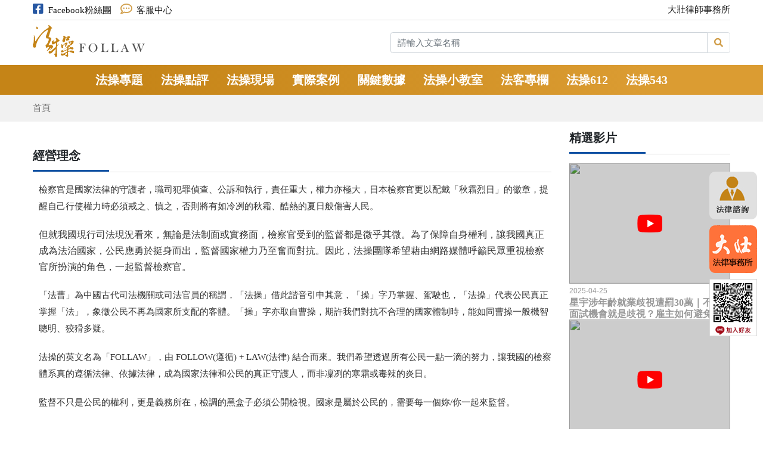

--- FILE ---
content_type: text/html; charset=UTF-8
request_url: https://www.follaw.tw/operating/display/7
body_size: 77157
content:
<!doctype html>
<html class="no-js" lang="zh-Hant-TW">

<head>
    <!-- load head css js -->
    <meta charset="UTF-8">
<meta http-equiv="X-UA-Compatible" content="IE=edge,chrome=1">

<title>法操 Follaw — 監督司法、法律時事評論</title>



<meta name="viewport" content="width=device-width, initial-scale=1">
<meta name="keywords" content="">

<base href="https://www.follaw.tw/" />
<link rel="shortcut icon" href="./uploads/web/1/0e04f177a2bacf59c02f53c6048893b9.png">

    <link rel="stylesheet" href="https://www.follaw.tw/asset/types/main/css/plugin.css?20211025">
    <link rel="stylesheet" href="https://www.follaw.tw/asset/types/main/css/main.css?20211025">
    <link rel="stylesheet" href="https://www.follaw.tw/asset/types/main/css/all.css?20211025">
    <link rel="stylesheet" href="https://www.follaw.tw/asset/types/main/css/style.css?20211025">
    <link rel="stylesheet" href="https://www.follaw.tw/asset/types/main/css/custom.css?20211025">
    <link rel="stylesheet" href="https://www.follaw.tw/asset/types/main/css/yushinTest.css?20211025-1">
    <link rel="stylesheet" href="https://www.follaw.tw/asset/types/main/css/custom-41.css?20211025-1">
    <script src="https://www.follaw.tw/asset/types/main/js/plugin.min.js"></script>
    <script src="https://www.follaw.tw/asset/types/main/js/jquery.marquee.min.js"></script>
    <script src="https://www.follaw.tw/asset/types/main/js/main.js"></script>
    <script src="https://www.follaw.tw/asset/types/main/js/custom.js"></script>

    <!-- Google Tag Manager -->
<script>(function(w,d,s,l,i){w[l]=w[l]||[];w[l].push({'gtm.start':
new Date().getTime(),event:'gtm.js'});var f=d.getElementsByTagName(s)[0],
j=d.createElement(s),dl=l!='dataLayer'?'&l='+l:'';j.async=true;j.src=
'https://www.googletagmanager.com/gtm.js?id='+i+dl;f.parentNode.insertBefore(j,f);
})(window,document,'script','dataLayer','GTM-WMTWSGS');</script>
<!-- End Google Tag Manager -->
<!-- Facebook Pixel Code -->
<script>
  !function(f,b,e,v,n,t,s)
  {if(f.fbq)return;n=f.fbq=function(){n.callMethod?
  n.callMethod.apply(n,arguments):n.queue.push(arguments)};
  if(!f._fbq)f._fbq=n;n.push=n;n.loaded=!0;n.version='2.0';
  n.queue=[];t=b.createElement(e);t.async=!0;
  t.src=v;s=b.getElementsByTagName(e)[0];
  s.parentNode.insertBefore(t,s)}(window, document,'script',
  'https://connect.facebook.net/en_US/fbevents.js');
  fbq('init', '1359189847831836');
  fbq('track', 'PageView');
</script>
<noscript><img height="1" width="1" style="display:none"
  src="https://www.facebook.com/tr?id=1359189847831836&ev=PageView&noscript=1"
/></noscript>
<!-- End Facebook Pixel Code -->

</head>

<body>

    <!-- load header -->
    

    <!-- load main_nav -->
        <div class="header sticker">

        <div class="container sticker-n d-none d-md-block">

            <div class="top-message mb-2">

                <div class="row75">

                    <div class="col-lg-6 col">

                        <ul class="nav">

                            <li class="mr-3">

                                <a href="https://www.facebook.com/follawfollaw/" target="_blank"><i class="fab fa-facebook-square text-fb-blue mr-2"></i>Facebook粉絲團</a>

                            </li>

                            <li>

                                <a href=""><i class="far fa-comment-dots text-orange mr-2"></i></i>客服中心</a>

                            </li>

                        </ul>

                    </div>

                    <div class="col-lg-6 col text-right">

                        <a class="text-gray d-block" href="https://www.follaw.tw/">大壯律師事務所</a>

                    </div>

                </div>

            </div>

            <div class="row align-items-center mb-2">

                <div class="col-lg-6">

                    <a href="https://www.follaw.tw/" class="logo navbar-brand">

                        <img src="https://www.follaw.tw/asset/types/main/images/logo.png" alt="">

                    </a>

                </div>

                <div class="col-lg-6 combination-item">

                    <form action="https://www.follaw.tw/topic/search" method="get" enctype="multipart/form-data" class="jqvalidation" accept-charset="utf-8">

                    <div class="input-group">

                        

                        <input type="text" class="form-control" name="key" placeholder="請輸入文章名稱" aria-label="Recipient's username" aria-describedby="button-addon2">

                        <div class="input-group-append">

                            <button class="btn btn-custom01" type="submit" id="button-addon2">

                                <i class="fas fa-search"></i>

                            </button>

                        </div>

                    </div>

                    </form>
                </div>

            </div>

        </div>

        

        <div class="top-header">

            <div class="top-menu">

                <div class="container">

                    <div class="d-md-none d-block">

                        <a class="m-logo" href="https://www.follaw.tw/">

                            <img src="https://www.follaw.tw/asset/types/main/images/logo.png" alt="">

                        </a>

                    </div>

                    <nav class="navbar navbar-expand-lg">

                        <button class="navbar-toggler" data-target="#navigation" data-control="navigation" data-toggle="collapse">

                            <!-- <span class="navbar-toggler-icon"></span> -->

                            <span class="icon-bar"></span>

                            <span class="icon-bar"></span>

                            <span class="icon-bar"></span>

                        </button>

                        <div class="collapse navbar-collapse" id="navigation">

                            <ul class="nav navbar-nav">

                                <!-- 第一層 -->

                                
                                    <li class="nav-item ">

                                        <a href="https://www.follaw.tw/topic/dataList/927" class="menu-link">法操專題</a>

                                        <!-- 第二層 -->

                                        
                                            <ul class="sec-ul">    

                                                
                                                    <li class=" ">

                                                        <a href="https://www.follaw.tw/topic/dataList/928">不務正業法律人 <i class="fas fa-chevron-right"></i></a>

                                                        <!-- 第三層 -->

                                                        
                                                        <!-- 第三層 end-->

                                                    </li>                                        

                                                
                                                    <li class=" ">

                                                        <a href="https://www.follaw.tw/topic/dataList/937">法操專訪 <i class="fas fa-chevron-right"></i></a>

                                                        <!-- 第三層 -->

                                                        
                                                        <!-- 第三層 end-->

                                                    </li>                                        

                                                
                                                    <li class=" ">

                                                        <a href="https://www.follaw.tw/topic/dataList/938">婚姻平權 <i class="fas fa-chevron-right"></i></a>

                                                        <!-- 第三層 -->

                                                        
                                                        <!-- 第三層 end-->

                                                    </li>                                        

                                                
                                                    <li class=" ">

                                                        <a href="https://www.follaw.tw/topic/dataList/939">2017司改國是會議 <i class="fas fa-chevron-right"></i></a>

                                                        <!-- 第三層 -->

                                                        
                                                        <!-- 第三層 end-->

                                                    </li>                                        

                                                
                                                    <li class=" ">

                                                        <a href="https://www.follaw.tw/topic/dataList/1013">來逛法院 <i class="fas fa-chevron-right"></i></a>

                                                        <!-- 第三層 -->

                                                        
                                                        <!-- 第三層 end-->

                                                    </li>                                        

                                                
                                                    <li class=" ">

                                                        <a href="https://www.follaw.tw/topic/dataList/1022">棒球與法律系列專題 <i class="fas fa-chevron-right"></i></a>

                                                        <!-- 第三層 -->

                                                        
                                                        <!-- 第三層 end-->

                                                    </li>                                        

                                                
                                                    <li class=" right-arrow">

                                                        <a href="https://www.follaw.tw/topic/dataList/1025">法操白皮書 <i class="fas fa-chevron-right"></i></a>

                                                        <!-- 第三層 -->

                                                        
                                                            <ul class="third-ul">

                                                                
                                                                    <li class=" right-arrow">

                                                                        <a href="https://www.follaw.tw/topic/dataList/1026">2016法操白皮書<i class="fas fa-chevron-right"></i></a>

                                                                        <!-- 第四層 -->

                                                                        
                                                                            <ul class="fourth-ul">

                                                                                
                                                                                    <li class="">

                                                                                        <a href="https://www.follaw.tw/topic/dataList/1029">偵查不公開卻超公開</a>

                                                                                    </li>

                                                                                
                                                                                    <li class="">

                                                                                        <a href="https://www.follaw.tw/topic/dataList/1030">寫在前面</a>

                                                                                    </li>

                                                                                
                                                                                    <li class="">

                                                                                        <a href="https://www.follaw.tw/topic/dataList/1031">寫在後面</a>

                                                                                    </li>

                                                                                
                                                                                    <li class="">

                                                                                        <a href="https://www.follaw.tw/topic/dataList/1032">新政府的司法問題</a>

                                                                                    </li>

                                                                                
                                                                                    <li class="">

                                                                                        <a href="https://www.follaw.tw/topic/dataList/1033">檢察體制大檢討</a>

                                                                                    </li>

                                                                                
                                                                                    <li class="">

                                                                                        <a href="https://www.follaw.tw/topic/dataList/1034">檢院共通毛病</a>

                                                                                    </li>

                                                                                
                                                                                    <li class="">

                                                                                        <a href="https://www.follaw.tw/topic/dataList/1035">監督法官一起來</a>

                                                                                    </li>

                                                                                
                                                                                    <li class="">

                                                                                        <a href="https://www.follaw.tw/topic/dataList/1036">誰，引發了社會公審？</a>

                                                                                    </li>

                                                                                
                                                                            </ul>

                                                                        
                                                                        <!-- 第四層 end-->

                                                                    </li>

                                                                
                                                                    <li class=" right-arrow">

                                                                        <a href="https://www.follaw.tw/topic/dataList/1027">2017法操白皮書<i class="fas fa-chevron-right"></i></a>

                                                                        <!-- 第四層 -->

                                                                        
                                                                            <ul class="fourth-ul">

                                                                                
                                                                                    <li class="">

                                                                                        <a href="https://www.follaw.tw/topic/dataList/1037">【句號？】司法，鐵達尼號？</a>

                                                                                    </li>

                                                                                
                                                                                    <li class="">

                                                                                        <a href="https://www.follaw.tw/topic/dataList/1038">【逗號】改了又改，隔了又隔的司法改革！</a>

                                                                                    </li>

                                                                                
                                                                                    <li class="">

                                                                                        <a href="https://www.follaw.tw/topic/dataList/1039">司法委員大聲說：【司想大拔河】</a>

                                                                                    </li>

                                                                                
                                                                                    <li class="">

                                                                                        <a href="https://www.follaw.tw/topic/dataList/1040">法操說：不再有冤案</a>

                                                                                    </li>

                                                                                
                                                                                    <li class="">

                                                                                        <a href="https://www.follaw.tw/topic/dataList/1041">法操說：司法不再高高在上</a>

                                                                                    </li>

                                                                                
                                                                                    <li class="">

                                                                                        <a href="https://www.follaw.tw/topic/dataList/1042">法操說：專業分工的司法</a>

                                                                                    </li>

                                                                                
                                                                                    <li class="">

                                                                                        <a href="https://www.follaw.tw/topic/dataList/1043">法操說：建立司法專業體系</a>

                                                                                    </li>

                                                                                
                                                                                    <li class="">

                                                                                        <a href="https://www.follaw.tw/topic/dataList/1044">法操說：犯法、不犯法？</a>

                                                                                    </li>

                                                                                
                                                                            </ul>

                                                                        
                                                                        <!-- 第四層 end-->

                                                                    </li>

                                                                
                                                                    <li class=" ">

                                                                        <a href="https://www.follaw.tw/topic/dataList/1028">2020直球對決<i class="fas fa-chevron-right"></i></a>

                                                                        <!-- 第四層 -->

                                                                        
                                                                        <!-- 第四層 end-->

                                                                    </li>

                                                                
                                                            </ul>

                                                        
                                                        <!-- 第三層 end-->

                                                    </li>                                        

                                                
                                                    

                                            </ul>

                                         

                                        <!-- 第二層 end-->   

                                    </li>

                                
                                    <li class="nav-item ">

                                        <a href="https://www.follaw.tw/topic/dataList/929" class="menu-link">法操點評</a>

                                        <!-- 第二層 -->

                                        
                                            <ul class="sec-ul">    

                                                
                                                    <li class=" ">

                                                        <a href="https://www.follaw.tw/topic/dataList/941">電影法律 <i class="fas fa-chevron-right"></i></a>

                                                        <!-- 第三層 -->

                                                        
                                                        <!-- 第三層 end-->

                                                    </li>                                        

                                                
                                                    <li class=" ">

                                                        <a href="https://www.follaw.tw/topic/dataList/942">書想評論 <i class="fas fa-chevron-right"></i></a>

                                                        <!-- 第三層 -->

                                                        
                                                        <!-- 第三層 end-->

                                                    </li>                                        

                                                
                                                    <li class=" ">

                                                        <a href="https://www.follaw.tw/topic/dataList/943">他山之石 <i class="fas fa-chevron-right"></i></a>

                                                        <!-- 第三層 -->

                                                        
                                                        <!-- 第三層 end-->

                                                    </li>                                        

                                                
                                                    <li class=" ">

                                                        <a href="https://www.follaw.tw/topic/dataList/940">司想評論 <i class="fas fa-chevron-right"></i></a>

                                                        <!-- 第三層 -->

                                                        
                                                        <!-- 第三層 end-->

                                                    </li>                                        

                                                
                                                    <li class=" ">

                                                        <a href="https://www.follaw.tw/topic/dataList/1018">法操現場 <i class="fas fa-chevron-right"></i></a>

                                                        <!-- 第三層 -->

                                                        
                                                        <!-- 第三層 end-->

                                                    </li>                                        

                                                
                                                    

                                            </ul>

                                         

                                        <!-- 第二層 end-->   

                                    </li>

                                
                                    <li class="nav-item ">

                                        <a href="https://www.follaw.tw/topic/dataList/944" class="menu-link">法操現場</a>

                                        <!-- 第二層 -->

                                        
                                            <ul class="sec-ul">    

                                                
                                                    <li class=" ">

                                                        <a href="https://www.follaw.tw/topic/dataList/963">司不關已，小心下個就是你 <i class="fas fa-chevron-right"></i></a>

                                                        <!-- 第三層 -->

                                                        
                                                        <!-- 第三層 end-->

                                                    </li>                                        

                                                
                                                    <li class=" ">

                                                        <a href="https://www.follaw.tw/topic/dataList/964">婚姻平權，民法論壇 <i class="fas fa-chevron-right"></i></a>

                                                        <!-- 第三層 -->

                                                        
                                                        <!-- 第三層 end-->

                                                    </li>                                        

                                                
                                                    <li class=" ">

                                                        <a href="https://www.follaw.tw/topic/dataList/965">最高法院統一食安見解，是否管太多？ <i class="fas fa-chevron-right"></i></a>

                                                        <!-- 第三層 -->

                                                        
                                                        <!-- 第三層 end-->

                                                    </li>                                        

                                                
                                                    <li class=" ">

                                                        <a href="https://www.follaw.tw/topic/dataList/966">檢察官：現代的黑暗騎士 <i class="fas fa-chevron-right"></i></a>

                                                        <!-- 第三層 -->

                                                        
                                                        <!-- 第三層 end-->

                                                    </li>                                        

                                                
                                                    <li class=" ">

                                                        <a href="https://www.follaw.tw/topic/dataList/967">法操2016司改白皮書發表記者會 <i class="fas fa-chevron-right"></i></a>

                                                        <!-- 第三層 -->

                                                        
                                                        <!-- 第三層 end-->

                                                    </li>                                        

                                                
                                                    <li class=" ">

                                                        <a href="https://www.follaw.tw/topic/dataList/968">法操論壇：誰，引發了社會公審 <i class="fas fa-chevron-right"></i></a>

                                                        <!-- 第三層 -->

                                                        
                                                        <!-- 第三層 end-->

                                                    </li>                                        

                                                
                                                    <li class=" ">

                                                        <a href="https://www.follaw.tw/topic/dataList/969">那些年，我當檢察官的日子 <i class="fas fa-chevron-right"></i></a>

                                                        <!-- 第三層 -->

                                                        
                                                        <!-- 第三層 end-->

                                                    </li>                                        

                                                
                                                    

                                            </ul>

                                         

                                        <!-- 第二層 end-->   

                                    </li>

                                
                                    <li class="nav-item ">

                                        <a href="https://www.follaw.tw/topic/dataList/930" class="menu-link">實際案例</a>

                                        <!-- 第二層 -->

                                        
                                            <ul class="sec-ul">    

                                                
                                                    <li class=" right-arrow">

                                                        <a href="https://www.follaw.tw/topic/dataList/945">臨庭筆記 <i class="fas fa-chevron-right"></i></a>

                                                        <!-- 第三層 -->

                                                        
                                                            <ul class="third-ul">

                                                                
                                                                    <li class=" right-arrow">

                                                                        <a href="https://www.follaw.tw/topic/dataList/1047">司法制度相關<i class="fas fa-chevron-right"></i></a>

                                                                        <!-- 第四層 -->

                                                                        
                                                                            <ul class="fourth-ul">

                                                                                
                                                                                    <li class="">

                                                                                        <a href="https://www.follaw.tw/topic/dataList/1020">憲法法庭</a>

                                                                                    </li>

                                                                                
                                                                                    <li class="">

                                                                                        <a href="https://www.follaw.tw/topic/dataList/1010">大法庭</a>

                                                                                    </li>

                                                                                
                                                                                    <li class="">

                                                                                        <a href="https://www.follaw.tw/topic/dataList/1011">釋憲言詞辯論</a>

                                                                                    </li>

                                                                                
                                                                            </ul>

                                                                        
                                                                        <!-- 第四層 end-->

                                                                    </li>

                                                                
                                                                    <li class=" right-arrow">

                                                                        <a href="https://www.follaw.tw/topic/dataList/1048">政治相關案件<i class="fas fa-chevron-right"></i></a>

                                                                        <!-- 第四層 -->

                                                                        
                                                                            <ul class="fourth-ul">

                                                                                
                                                                                    <li class="">

                                                                                        <a href="https://www.follaw.tw/topic/dataList/977">馬英九案</a>

                                                                                    </li>

                                                                                
                                                                                    <li class="">

                                                                                        <a href="https://www.follaw.tw/topic/dataList/1024">高虹安涉貪案</a>

                                                                                    </li>

                                                                                
                                                                                    <li class="">

                                                                                        <a href="https://www.follaw.tw/topic/dataList/978">遠雄案</a>

                                                                                    </li>

                                                                                
                                                                                    <li class="">

                                                                                        <a href="https://www.follaw.tw/topic/dataList/979">北市長選舉無效案</a>

                                                                                    </li>

                                                                                
                                                                                    <li class="">

                                                                                        <a href="https://www.follaw.tw/topic/dataList/980">王炳忠案</a>

                                                                                    </li>

                                                                                
                                                                                    <li class="">

                                                                                        <a href="https://www.follaw.tw/topic/dataList/1016">曲棍球案</a>

                                                                                    </li>

                                                                                
                                                                            </ul>

                                                                        
                                                                        <!-- 第四層 end-->

                                                                    </li>

                                                                
                                                                    <li class=" right-arrow">

                                                                        <a href="https://www.follaw.tw/topic/dataList/1049">經濟相關案件<i class="fas fa-chevron-right"></i></a>

                                                                        <!-- 第四層 -->

                                                                        
                                                                            <ul class="fourth-ul">

                                                                                
                                                                                    <li class="">

                                                                                        <a href="https://www.follaw.tw/topic/dataList/987">浩鼎案——貪汙治罪</a>

                                                                                    </li>

                                                                                
                                                                                    <li class="">

                                                                                        <a href="https://www.follaw.tw/topic/dataList/988">浩鼎案——內線交易</a>

                                                                                    </li>

                                                                                
                                                                                    <li class="">

                                                                                        <a href="https://www.follaw.tw/topic/dataList/975">樂陞案</a>

                                                                                    </li>

                                                                                
                                                                            </ul>

                                                                        
                                                                        <!-- 第四層 end-->

                                                                    </li>

                                                                
                                                                    <li class=" right-arrow">

                                                                        <a href="https://www.follaw.tw/topic/dataList/970">頂新越南油案<i class="fas fa-chevron-right"></i></a>

                                                                        <!-- 第四層 -->

                                                                        
                                                                            <ul class="fourth-ul">

                                                                                
                                                                                    <li class="">

                                                                                        <a href="https://www.follaw.tw/topic/dataList/981">彰化地院一審</a>

                                                                                    </li>

                                                                                
                                                                                    <li class="">

                                                                                        <a href="https://www.follaw.tw/topic/dataList/982">台中高分院二審</a>

                                                                                    </li>

                                                                                
                                                                                    <li class="">

                                                                                        <a href="https://www.follaw.tw/topic/dataList/1014">最高法院三審</a>

                                                                                    </li>

                                                                                
                                                                                    <li class="">

                                                                                        <a href="https://www.follaw.tw/topic/dataList/983">台中高分院更一審</a>

                                                                                    </li>

                                                                                
                                                                                    <li class="">

                                                                                        <a href="https://www.follaw.tw/topic/dataList/984">案件剖析</a>

                                                                                    </li>

                                                                                
                                                                            </ul>

                                                                        
                                                                        <!-- 第四層 end-->

                                                                    </li>

                                                                
                                                            </ul>

                                                        
                                                        <!-- 第三層 end-->

                                                    </li>                                        

                                                
                                                    <li class=" ">

                                                        <a href="https://www.follaw.tw/topic/dataList/946">大小謬誤 <i class="fas fa-chevron-right"></i></a>

                                                        <!-- 第三層 -->

                                                        
                                                        <!-- 第三層 end-->

                                                    </li>                                        

                                                
                                                    <li class=" ">

                                                        <a href="https://www.follaw.tw/topic/dataList/947">惡檢系列 <i class="fas fa-chevron-right"></i></a>

                                                        <!-- 第三層 -->

                                                        
                                                        <!-- 第三層 end-->

                                                    </li>                                        

                                                
                                                    <li class=" ">

                                                        <a href="https://www.follaw.tw/topic/dataList/948">法操冤案 <i class="fas fa-chevron-right"></i></a>

                                                        <!-- 第三層 -->

                                                        
                                                        <!-- 第三層 end-->

                                                    </li>                                        

                                                
                                                    <li class=" ">

                                                        <a href="https://www.follaw.tw/topic/dataList/1046">企業案例分析 <i class="fas fa-chevron-right"></i></a>

                                                        <!-- 第三層 -->

                                                        
                                                        <!-- 第三層 end-->

                                                    </li>                                        

                                                
                                                    

                                            </ul>

                                         

                                        <!-- 第二層 end-->   

                                    </li>

                                
                                    <li class="nav-item ">

                                        <a href="https://www.follaw.tw/topic/dataList/932" class="menu-link">關鍵數據</a>

                                        <!-- 第二層 -->

                                         

                                        <!-- 第二層 end-->   

                                    </li>

                                
                                    <li class="nav-item ">

                                        <a href="https://www.follaw.tw/topic/dataList/933" class="menu-link">法操小教室</a>

                                        <!-- 第二層 -->

                                        
                                            <ul class="sec-ul">    

                                                
                                                    <li class=" ">

                                                        <a href="https://www.follaw.tw/topic/dataList/955">公法小教室 <i class="fas fa-chevron-right"></i></a>

                                                        <!-- 第三層 -->

                                                        
                                                        <!-- 第三層 end-->

                                                    </li>                                        

                                                
                                                    <li class=" ">

                                                        <a href="https://www.follaw.tw/topic/dataList/956">法操小教室 <i class="fas fa-chevron-right"></i></a>

                                                        <!-- 第三層 -->

                                                        
                                                        <!-- 第三層 end-->

                                                    </li>                                        

                                                
                                                    <li class=" ">

                                                        <a href="https://www.follaw.tw/topic/dataList/957">刑法小教室 <i class="fas fa-chevron-right"></i></a>

                                                        <!-- 第三層 -->

                                                        
                                                        <!-- 第三層 end-->

                                                    </li>                                        

                                                
                                                    <li class=" ">

                                                        <a href="https://www.follaw.tw/topic/dataList/1017">台灣法律史 <i class="fas fa-chevron-right"></i></a>

                                                        <!-- 第三層 -->

                                                        
                                                        <!-- 第三層 end-->

                                                    </li>                                        

                                                
                                                    

                                            </ul>

                                         

                                        <!-- 第二層 end-->   

                                    </li>

                                
                                    <li class="nav-item ">

                                        <a href="https://www.follaw.tw/topic/dataList/934" class="menu-link">法客專欄</a>

                                        <!-- 第二層 -->

                                        
                                            <ul class="sec-ul">    

                                                
                                                    <li class=" ">

                                                        <a href="https://www.follaw.tw/topic/dataList/953">家事法專欄 <i class="fas fa-chevron-right"></i></a>

                                                        <!-- 第三層 -->

                                                        
                                                        <!-- 第三層 end-->

                                                    </li>                                        

                                                
                                                    <li class=" ">

                                                        <a href="https://www.follaw.tw/topic/dataList/954">江元慶專欄 <i class="fas fa-chevron-right"></i></a>

                                                        <!-- 第三層 -->

                                                        
                                                        <!-- 第三層 end-->

                                                    </li>                                        

                                                
                                                    <li class=" ">

                                                        <a href="https://www.follaw.tw/topic/dataList/1012">高宏銘專欄 <i class="fas fa-chevron-right"></i></a>

                                                        <!-- 第三層 -->

                                                        
                                                        <!-- 第三層 end-->

                                                    </li>                                        

                                                
                                                    <li class=" ">

                                                        <a href="https://www.follaw.tw/topic/dataList/1019">勞基法專欄 <i class="fas fa-chevron-right"></i></a>

                                                        <!-- 第三層 -->

                                                        
                                                        <!-- 第三層 end-->

                                                    </li>                                        

                                                
                                                    <li class=" ">

                                                        <a href="https://www.follaw.tw/topic/dataList/1021">智財法專欄 <i class="fas fa-chevron-right"></i></a>

                                                        <!-- 第三層 -->

                                                        
                                                        <!-- 第三層 end-->

                                                    </li>                                        

                                                
                                                    <li class=" ">

                                                        <a href="https://www.follaw.tw/topic/dataList/1045">高大壯回憶錄 <i class="fas fa-chevron-right"></i></a>

                                                        <!-- 第三層 -->

                                                        
                                                        <!-- 第三層 end-->

                                                    </li>                                        

                                                
                                                    

                                            </ul>

                                         

                                        <!-- 第二層 end-->   

                                    </li>

                                
                                    <li class="nav-item ">

                                        <a href="https://follaw612.crownonly.com/" class="menu-link">法操612</a>

                                        <!-- 第二層 -->

                                         

                                        <!-- 第二層 end-->   

                                    </li>

                                
                                <!-- <li class="nav-item">

                                    <a href="https://www.follaw.tw/toolAI" class="menu-link">AI小工具</a>

                                    <ul class="sec-ul">

                                        <li><a href="https://www.follaw.tw/toolAI/promissory/">免費下載空白本票</a></li>

                                        <li><a href="https://www.follaw.tw/toolAI/adjudicate/">聲請本票裁定狀生產器</a></li>

                                        <li><a href="https://www.follaw.tw/toolAI/robot/">勞檢分析機器人</a></li>

                                    </ul>

                                </li> -->

                                <li class="nav-item">

                                    <a href="https://follaw543.tw" target="_blank" class="menu-link">法操543</a>
                                    <!-- <a href="" class="menu-link">法操612</a> -->

                                </li>

                                <!-- 第一層 end-->

                            </ul>

                            <ul class="nav navbar-nav d-lg-none d-flex top-icon-list">

                                <li class="top-icon-link">

                                    <a href=""><i class="fab fa-facebook-square text-fb-blue mr-2"></i>Facebook粉絲團</a>

                                </li>

                                <li class="top-icon-link">

                                    <a href=""><i class="far fa-comment-dots text-orange mr-2"></i></i>客服中心</a>

                                </li>

                                <li class="top-icon-link">

                                    <a class="text-gray d-block" href="https://www.follaw.tw/">大壯律師事務所</a>

                                </li>

                            </ul>

                        </div>

                    </nav>

                </div>

            </div>

        </div>

    </div>

    <!-- Content Start -->
    <div class="content">
        <!-- load breadcrum -->
        <div class="breadcrumb">
    <div class="container">
        <ul class="nav">
            <li><a href="https://www.follaw.tw/">首頁</a></li>

            
            <!-- <li class="active"><a href="https://www.follaw.tw/topic">不務正業法律人</a></li> -->
        </ul>
    </div>
</div>
        
        <div class="container">
            <div class="row">
                <div class="col-md-9">
                    <!-- <div class="title-wrap2">
                        <div class="title-style2">
                            <img class="mr-3" src="https://www.follaw.tw/asset/types/main/images/title-img.png" alt="">
                        <h2 class="title-style2"></h2>
                        </div>
                        <p class="text-gray"></p>
                    </div> -->
                    
                    <section class="section-inside">
                        <!-- <div class="title-wrap">
                             <h2 class="title-style mb-15">熱門推薦</h2>
                        </div> -->
                        <!-- <div class="row">

                            
<div style="border:1px solid #990000;padding-left:20px;margin:0 0 10px 0;">

<h4>A PHP Error was encountered</h4>

<p>Severity: Warning</p>
<p>Message:  Invalid argument supplied for foreach()</p>
<p>Filename: main/operating.php</p>
<p>Line Number: 79</p>


	<p>Backtrace:</p>
	
		
	
		
	
		
			<p style="margin-left:10px">
			File: /home/follawtw/public_html/application/views/types/main/operating.php<br />
			Line: 79<br />
			Function: _error_handler			</p>

		
	
		
	
		
	
		
			<p style="margin-left:10px">
			File: /home/follawtw/public_html/application/controllers/Operating.php<br />
			Line: 123<br />
			Function: view			</p>

		
	
		
			<p style="margin-left:10px">
			File: /home/follawtw/public_html/application/core/MY_Controller.php<br />
			Line: 64<br />
			Function: display			</p>

		
	
		
	
		
			<p style="margin-left:10px">
			File: /home/follawtw/public_html/index.php<br />
			Line: 326<br />
			Function: require_once			</p>

		
	

</div>

                        </div> -->
                    </section>
                    <section class="section-inside">
                        <div class="title-wrap">
                             <h2 class="title-style mb-15">經營理念</h2>
                        </div>
                        
                                <p><p style="border: 0px rgb(229, 229, 229); outline: 0px; font-size: 16px; vertical-align: baseline; background: rgb(255, 255, 255); margin: 0px 0px 20px; padding: 0px 0px 0px 10px; line-height: 1.7em; color: rgb(51, 51, 51); font-family: &quot;Open Sans&quot;, &quot;LiHei Pro&quot;, 微軟正黑體, Arial, Helvetica, sans-serif;"><span style="border: 0px rgb(229, 229, 229); outline: 0px; vertical-align: baseline; background: transparent; margin: 0px; padding: 0px;">檢察官是國家法律的守護者，職司犯罪偵查、公訴和執行，責任重大，權力亦極大，日本檢察官更以配戴「秋霜烈日」的徽章，提醒自己行使權力時必須戒之、慎之，否則將有如冷冽的秋霜、酷熱的夏日般傷害人民。</span></p>

<p style="border: 0px rgb(229, 229, 229); outline: 0px; font-size: 16px; vertical-align: baseline; background: rgb(255, 255, 255); margin: 0px 0px 20px; padding: 0px 0px 0px 10px; line-height: 1.7em; color: rgb(51, 51, 51); font-family: &quot;Open Sans&quot;, &quot;LiHei Pro&quot;, 微軟正黑體, Arial, Helvetica, sans-serif;">但就我國現行司法現況看來，無論是法制面或實務面，檢察官受到的監督都是微乎其微。為了保障自身權利，讓我國真正成為法治國家，公民應勇於挺身而出，監督國家權力乃至奮而對抗。因此，法操團隊希望藉由網路媒體呼籲民眾重視檢察官所扮演的角色，一起監督檢察官。</p>

<p style="border: 0px rgb(229, 229, 229); outline: 0px; font-size: 16px; vertical-align: baseline; background: rgb(255, 255, 255); margin: 0px 0px 20px; padding: 0px 0px 0px 10px; line-height: 1.7em; color: rgb(51, 51, 51); font-family: &quot;Open Sans&quot;, &quot;LiHei Pro&quot;, 微軟正黑體, Arial, Helvetica, sans-serif;"><span style="border: 0px rgb(229, 229, 229); outline: 0px; vertical-align: baseline; background: transparent; margin: 0px; padding: 0px;">「法曹」為中國古代司法機關或司法官員的稱謂，「法操」借此諧音引申其意，「操」字乃掌握、駕駛也，「法操」代表公民真正掌握「法」，象徵公民不再為國家所支配的客體。「操」字亦取自曹操，期許我們對抗不合理的國家體制時，能如同曹操一般機智聰明、狡猾多疑。</span></p>

<p style="border: 0px rgb(229, 229, 229); outline: 0px; font-size: 16px; vertical-align: baseline; background: rgb(255, 255, 255); margin: 0px 0px 20px; padding: 0px 0px 0px 10px; line-height: 1.7em; color: rgb(51, 51, 51); font-family: &quot;Open Sans&quot;, &quot;LiHei Pro&quot;, 微軟正黑體, Arial, Helvetica, sans-serif;"><span style="border: 0px rgb(229, 229, 229); outline: 0px; vertical-align: baseline; background: transparent; margin: 0px; padding: 0px;">法操的英文名為「FOLLAW」，由 FOLLOW(遵循) + LAW(法律) 結合而來。我們希望透過所有公民一點一滴的努力，讓我國的檢察體系真的遵循法律、依據法律，成為國家法律和公民的真正守護人，而非凜冽的寒霜或毒辣的炎日。</span></p>

<p style="border: 0px rgb(229, 229, 229); outline: 0px; font-size: 16px; vertical-align: baseline; background: rgb(255, 255, 255); margin: 0px 0px 20px; padding: 0px 0px 0px 10px; line-height: 1.7em; color: rgb(51, 51, 51); font-family: &quot;Open Sans&quot;, &quot;LiHei Pro&quot;, 微軟正黑體, Arial, Helvetica, sans-serif;"><strong style="border: 0px rgb(229, 229, 229); outline: 0px; vertical-align: baseline; background: transparent; margin: 0px; padding: 0px;"><span style="border: 0px rgb(229, 229, 229); outline: 0px; vertical-align: baseline; background: transparent; margin: 0px; padding: 0px; font-weight: 400;">監督不只是公民的權利，更是義務所在，檢調的黑盒子必須公開檢視。國家是屬於公民的，需要每一個妳/你一起來監督。</span></strong></p>
</p>
                    </section> 
                    
                    <!-- <ul class="pagination justify-content-start mb-50">
                        <li class="page-item active"><a class="page-link" href="#">1</a></li>
                        <li class="page-item"><a class="page-link" href="#">2</a></li>
                        <li class="page-item"><a class="page-link" href="#">3</a></li>
                        <li class="page-item">
                          <a class="page-link" href="#">Next</a>
                        </li>
                    </ul> -->   
                </div>

                <div class="col-md-3">


<div class="sale-item mb-30 mt-30 d-block d-md-none">


    <a href="https://follaw.tw/topic/display/2885" target="_blank" class="img-wrap d-block mb-15">

        <div class="img-item">

            <img src="./uploads/banner/418/120391009842656dc89cb131ad12f9da.png" alt="">

        </div>

    </a>   


    <a href="https://follaw.tw/topic/display/2883" target="_blank" class="img-wrap d-block mb-15">

        <div class="img-item">

            <img src="./uploads/banner/417/70c6bfd7e9008a6889497d46722b1146.png" alt="">

        </div>

    </a>   


    <a href="https://follaw543.tw/" target="_blank" class="img-wrap d-block mb-15">

        <div class="img-item">

            <img src="./uploads/banner/32/8cc99f7692efb286bf298477cd9d7c8f.png" alt="">

        </div>

    </a>   


</div>


    <div class="brand-item mb-30">

        <div class="title-wrap">

             <h2 class="title-style mb-15">精選影片</h2>

        </div>

        
            
                
                    <a href="https://www.youtube.com/watch?v=hrn233AYmS4" class="section_news_items4">

                        <div class="img-wrap">

                            <div class="img-item">

                                <img src="https://img.youtube.com/vi/hrn233AYmS4/0.jpg">
                            </div>

                        </div>

                        <small>2025-04-25</small>

                        <h4 class="over-2">星宇涉年齡就業歧視遭罰30萬｜不給面試機會就是歧視？雇主如何避免踩到年齡就業歧視罰則？</h4>

                    </a>

                
            
                
                    <a href="https://www.youtube.com/watch?v=garPYW0XxuU" class="section_news_items4">

                        <div class="img-wrap">

                            <div class="img-item">

                                <img src="https://img.youtube.com/vi/garPYW0XxuU/0.jpg">
                            </div>

                        </div>

                        <small>2025-04-18</small>

                        <h4 class="over-2">川普關稅戰震驚全球｜打破現有體制？劃分敵我陣營？川普到底在盤算什麼？</h4>

                    </a>

                
            
                
                    <a href="https://www.youtube.com/watch?v=SURC_HZWrp4" class="section_news_items4">

                        <div class="img-wrap">

                            <div class="img-item">

                                <img src="https://img.youtube.com/vi/SURC_HZWrp4/0.jpg">
                            </div>

                        </div>

                        <small>2025-04-11</small>

                        <h4 class="over-2">高院庭長縱放鍾文智潛逃？合議庭都是假的？需要深究法官可能成立的刑事責任！</h4>

                    </a>

                
            
                
                    <a href="https://www.youtube.com/watch?v=aCerlc7UiZI" class="section_news_items4">

                        <div class="img-wrap">

                            <div class="img-item">

                                <img src="https://img.youtube.com/vi/aCerlc7UiZI/0.jpg">
                            </div>

                        </div>

                        <small>2025-03-28</small>

                        <h4 class="over-2">賴總統提恢復軍審制度｜不應走回頭路！恢復軍審制度後，最大的問題會是什麼？</h4>

                    </a>

                
            
                
                    <a href="https://www.youtube.com/watch?v=O-bJNTu59II&lc=UgzHNBAU_R_5XCZeNe14AaABAg" class="section_news_items4">

                        <div class="img-wrap">

                            <div class="img-item">

                                <img src="https://img.youtube.com/vi/O-bJNTu59II/0.jpg">
                            </div>

                        </div>

                        <small>2025-03-20</small>

                        <h4 class="over-2">台積電赴美投資｜護國神山垮了？台灣被掏空？半導體產業就此一片漆黑？</h4>

                    </a>

                
            
                
                    <a href="https://www.youtube.com/watch?v=rAPfpBBOMwQ" class="section_news_items4">

                        <div class="img-wrap">

                            <div class="img-item">

                                <img src="https://img.youtube.com/vi/rAPfpBBOMwQ/0.jpg">
                            </div>

                        </div>

                        <small>2025-03-07</small>

                        <h4 class="over-2">川普、澤倫斯基撕破臉｜川普有什麼打算？趁火打劫？美國會放棄烏克蘭嗎？</h4>

                    </a>

                
            
                
                    <a href="https://www.youtube.com/watch?v=zAI9G2TxkhQ" class="section_news_items4">

                        <div class="img-wrap">

                            <div class="img-item">

                                <img src="https://img.youtube.com/vi/zAI9G2TxkhQ/0.jpg">
                            </div>

                        </div>

                        <small>2025-03-21</small>

                        <h4 class="over-2">北市佛教精舍命案｜宗教團體該受管理嗎？該怎麼管？</h4>

                    </a>

                
            
                
                    <a href="https://www.youtube.com/watch?v=s-i5hit-s8k" class="section_news_items4">

                        <div class="img-wrap">

                            <div class="img-item">

                                <img src="https://img.youtube.com/vi/s-i5hit-s8k/0.jpg">
                            </div>

                        </div>

                        <small>2025-02-14</small>

                        <h4 class="over-2">路邊卸貨害死人｜經營者應檢討，別再把經營成本外部化！</h4>

                    </a>

                
            
                
                    <a href="https://www.youtube.com/watch?v=RlK8Vu-SpnU" class="section_news_items4">

                        <div class="img-wrap">

                            <div class="img-item">

                                <img src="https://img.youtube.com/vi/RlK8Vu-SpnU/0.jpg">
                            </div>

                        </div>

                        <small>2025-01-24</small>

                        <h4 class="over-2">郭董欠12億獎金挨告？簽的是什麼合約有影響嗎？戴正吳為什麼選擇以勞動事件提告？</h4>

                    </a>

                
            
                
                    <a href="https://www.youtube.com/watch?v=633-xcSt2Po" class="section_news_items4">

                        <div class="img-wrap">

                            <div class="img-item">

                                <img src="https://img.youtube.com/vi/633-xcSt2Po/0.jpg">
                            </div>

                        </div>

                        <small>2025-01-17</small>

                        <h4 class="over-2">台版「地面師」詐欺案｜詐團盯上獨居長者！有什麼防堵的好辦法？</h4>

                    </a>

                
            
                
                    <a href="https://www.youtube.com/watch?v=PkRXWjpQ7_M" class="section_news_items4">

                        <div class="img-wrap">

                            <div class="img-item">

                                <img src="https://img.youtube.com/vi/PkRXWjpQ7_M/0.jpg">
                            </div>

                        </div>

                        <small>2025-01-10</small>

                        <h4 class="over-2">柯P遭起訴——政治獻金部分｜法院最新的羈押理由是？柯P這部分最有可能成罪！？</h4>

                    </a>

                
            
                
                    <a href="https://www.youtube.com/watch?v=QdjvuDmuTAI" class="section_news_items4">

                        <div class="img-wrap">

                            <div class="img-item">

                                <img src="https://img.youtube.com/vi/QdjvuDmuTAI/0.jpg">
                            </div>

                        </div>

                        <small>2025-01-03</small>

                        <h4 class="over-2">北檢正式起訴柯P｜起訴書寫了什麼？還有很多法律問題待解釋？</h4>

                    </a>

                
            
        
    </div>

    <div class="AI-item mb-30">

        <div class="title-wrap">

             <h2 class="title-style mb-15">AI小工具</h2>

        </div>

        <ul class="nav">

            <li>

                <a href="https://www.follaw.tw/toolAI/promissory/" class="AI-link">

                    免費下載空白本票

                </a>

            </li>

            <li>

                <a href="https://www.follaw.tw/toolAI/adjudicate/" class="AI-link">

                    聲請本票裁定狀產生器

                </a>

            </li>

            <li>

                <a href="https://www.follaw.tw/toolAI/robot/" class="AI-link">

                    勞檢分析機器人

                </a>

            </li>

        </ul>

    </div>

    
        <div class="sale-item mb-30 d-none d-md-block">

        
            <a href="https://follaw.tw/topic/display/2885" target="_blank" class="img-wrap d-block mb-15">

                <div class="img-item">

                    <img src="./uploads/banner/418/120391009842656dc89cb131ad12f9da.png" alt="">

                </div>

            </a>   

        
            <a href="https://follaw.tw/topic/display/2883" target="_blank" class="img-wrap d-block mb-15">

                <div class="img-item">

                    <img src="./uploads/banner/417/70c6bfd7e9008a6889497d46722b1146.png" alt="">

                </div>

            </a>   

        
            <a href="https://follaw543.tw/" target="_blank" class="img-wrap d-block mb-15">

                <div class="img-item">

                    <img src="./uploads/banner/32/8cc99f7692efb286bf298477cd9d7c8f.png" alt="">

                </div>

            </a>   

        
        </div>

     

    <div class="fb-item d-none d-md-block">

        <iframe src="https://www.facebook.com/plugins/page.php?href=https%3A%2F%2Fwww.facebook.com%2Ffollawfollaw&tabs=timeline&width=270&height=500&small_header=true&adapt_container_width=true&hide_cover=false&show_facepile=true&appId" width="270" height="500" style="border:none;overflow:hidden" scrolling="no" frameborder="0" allowfullscreen="true" allow="autoplay; clipboard-write; encrypted-media; picture-in-picture; web-share"></iframe>

    </div>

</div>

            </div>
        </div>
    </div>
    <!-- Content End -->

    <!-- load footer -->
        <div class="footer">



        <div class="container">



            <div class="footer-body">



                <div class="row75">



                    <div class="col-lg col-12 footer-item">



                        <a class="mb-10" href=""><img src="https://www.follaw.tw/asset/types/main/images/logo.png" alt=""></a>



                        <h5>與人合作   共享法律資源</h5>



                    </div>



                    <div class="col-lg-2 col-6 footer-item">



                        <h4>關於法操</h4>



                        <ul>



                            <li><a href="https://www.follaw.tw/operating/display/7">經營理念</a></li>



                            <li><a href="https://www.follaw.tw/service2/display/8">服務項目</a></li>



                            <li><a href="https://www.follaw.tw/video">影片專區</a></li>



                        </ul>



                    </div>



                    <div class="col-lg-2 col-6 footer-item">



                        <h4>聯絡我們</h4>



                        <ul>



                            <!-- <li><a href="">意見反映信箱</a></li> -->



                            <li><a href="https://www.follaw.tw/contactus">聯絡客服</a></li>



                        </ul>



                    </div>



                    <!-- <div class="col-lg-2 col-6 footer-item">



                        <h4>與我們合作</h4>



                        <ul>



                            <li><a href="">我想投稿</a></li>



                            <li><a href="">合作表單 </a></li>



                            <li><a href="">用戶分享</a></li>



                        </ul>



                    </div> -->



                    <div class="col-lg col-6 footer-item">



                        <ul>



                            <li><p>內容協力：大壯法律事務所</p></li>



                           <li><p>經營管理：謙明管理顧問有限公司</p></li>



                        </ul>



                    </div>



                </div>



            </div>



        </div>



        <div class="text-center">



            <div class="cpyright">



                <p>© 2021 FOLLAW 法操司想傳媒</p>



            </div>



        </div>



    </div>



    <div class="fx-btn-g">



        <a href="https://follaw.tw/contactus" class="fx-btn fx-btn1"><img src="https://www.follaw.tw/asset/types/main/images/contact.png"></a>



        <a href="https://dazhuang.tw" target="_blank" class="fx-btn fx-btn2"><img src="https://www.follaw.tw/asset/types/main/images/dalawyer.png"></a>



        <a href="https://line.me/R/ti/p/%40615djoox" class="fx-btn fx-btn3" target="_blank"><img src="https://www.follaw.tw/asset/types/main/images/line.jpg"></a>



    </div>



    <div class="fx-btn-group-mb">







        <a href="https://follaw543.tw/"  target="_blank" class="fx-btn fx-btn-2"><img style="width: 80px;" src="https://www.follaw.tw/asset/types/main/images/543.png"></a>
        <!-- <a href="https://www.follaw.tw/contactus" class="fx-btn fx-btn-2"><img src="https://www.follaw.tw/asset/types/main/images/cont.png">諮詢</a> -->



        <a href="https://dazhuang.tw"  target="_blank" class="fx-btn fx-btn-3">大壯律師</a>



        <a href="https://line.me/R/ti/p/%40615djoox" class="fx-btn fx-btn-1"><img src="https://www.follaw.tw/asset/types/main/images/line.png">LINE</a>



    </div>



    <a href="#0" class="cd-top">top</a>







<script>



    // $(".serchProducts").change(function(){



    //     $("#search_form").submit();



    // })



</script>
        
     
</body>

</html>


--- FILE ---
content_type: text/css
request_url: https://www.follaw.tw/asset/types/main/css/main.css?20211025
body_size: 64839
content:
@charset "UTF-8";

/*! Mon Nov 04 2019  | Author by Tino Tseng*/
.fx_row,
.mybox.modal .modal-dialog {
  -webkit-box-direction: normal;
  -moz-box-direction: normal
}

.fx_row {
  display: -ms-flexbox;
  display: -webkit-flex;
  display: -webkit-box;
  display: -moz-box;
  display: flex;
  -webkit-box-flex: 0;
  -webkit-flex: 0 1 auto;
  -moz-box-flex: 0;
  -ms-flex: 0 1 auto;
  flex: 0 1 auto;
  -webkit-box-orient: horizontal;
  -webkit-flex-direction: row;
  -moz-box-orient: horizontal;
  -ms-flex-direction: row;
  flex-direction: row;
  -webkit-flex-wrap: wrap;
  -ms-flex-wrap: wrap;
  flex-wrap: wrap
}

.post {
  transition: width 5s;
  -moz-transition: width 5s;
  -webkit-transition: width 5s;
  -o-transition: width 5s
}

.footer-body a,
.more {
  -o-transition: all .3s ease
}

@-webkit-keyframes rotate {
  from {
    transform: rotate(0);
    -webkit-transform: rotate(0)
  }

  to {
    transform: rotate(360deg);
    -webkit-transform: rotate(360deg)
  }
}

@-moz-keyframes {
  from {
    transform: rotate(0);
    -webkit-transform: rotate(0);
    -moz-transform: rotate(0)
  }

  to {
    transform: rotate(360deg);
    -webkit-transform: rotate(360deg);
    -moz-transform: rotate(360deg)
  }
}

@-o-keyframes {
  from {
    transform: rotate(0);
    -webkit-transform: rotate(0);
    -o-transform: rotate(0)
  }

  to {
    transform: rotate(360deg);
    -webkit-transform: rotate(360deg);
    -o-transform: rotate(360deg)
  }
}

@-moz-keyframes rotate {
  from {
    -moz-transform: rotate(0);
    transform: rotate(0);
    -webkit-transform: rotate(0)
  }

  to {
    -moz-transform: rotate(360deg);
    transform: rotate(360deg);
    -webkit-transform: rotate(360deg)
  }
}

@-o-keyframes rotate {
  from {
    -o-transform: rotate(0);
    transform: rotate(0);
    -webkit-transform: rotate(0)
  }

  to {
    -o-transform: rotate(360deg);
    transform: rotate(360deg);
    -webkit-transform: rotate(360deg)
  }
}

@keyframes rotate {
  from {
    -moz-transform: rotate(0);
    -o-transform: rotate(0);
    transform: rotate(0);
    -webkit-transform: rotate(0)
  }

  to {
    -moz-transform: rotate(360deg);
    -o-transform: rotate(360deg);
    transform: rotate(360deg);
    -webkit-transform: rotate(360deg)
  }
}

article,
aside,
details,
figcaption,
figure,
footer,
header,
hgroup,
main,
nav,
section,
summary {
  display: block
}

a,
article,
aside,
audio,
blockquote,
body,
canvas,
code,
details,
div,
embed,
fieldset,
figcaption,
figure,
footer,
form,
h1,
h2,
h3,
h4,
h5,
h6,
header,
hgroup,
html,
iframe,
img,
label,
legend,
li,
mark,
menu,
nav,
object,
ol,
output,
p,
ruby,
section,
span,
strong,
summary,
table,
td,
th,
time,
tr,
ul,
video {
  border: 0;
  vertical-align: baseline;
  -webkit-text-size-adjust: none
}

button,
input,
optgroup,
option,
select,
textarea {
  font-family: inherit;
  font-size: inherit;
  font-style: inherit;
  font-weight: inherit
}

*,
body,
htnl {
  margin: 0;
  font-family: "微軟正黑體", Arial, sans-serif, "新細明體", Microsoft JhengHei, jaf-bernino-sans, "Lucida Grande", "Lucida Sans Unicode", "Lucida Sans", Geneva, Verdana, sans-serif;
  font-size: 15px;
  font-weight: 400
}

body {
  font-weight: 300
}

body,
html {
  height: 100%
}

:focus {
  outline: 0
}

.clear {
  clear: both
}

input:focus::-webkit-input-placeholder {
  opacity: 0;
  -webkit-transition: color .2s
}

textarea:focus::-webkit-input-placeholder {
  color: transparent;
  -webkit-transition: color .2s
}

input,
textarea {
  outline: 0
}

.fl {
  float: left
}

.fr {
  float: right
}

@media (max-width:768px) {
  .mb_show {
    display: block !important
  }
}

a {
  color: #008cdb
}

a:focus,
a:hover {
  text-decoration: none
}

.h1,
.h2,
.h3,
.h4,
.h5,
.h6,
h1,
h2,
h3,
h4,
h5,
h6 {
  font-weight: 400
}

[class*=fx_col-] {
  padding-left: 15px;
  padding-right: 15px;
  -webkit-flex-basis: 100%;
  -ms-flex-preferred-size: 100%;
  flex-basis: 100%;
  max-width: 100%
}

.fx_row {
  margin-right: -15px;
  margin-left: -15px
}

.fx_col {
  -ms-flex-preferred-size: 0;
  -webkit-flex-basis: 0;
  flex-basis: 0;
  -ms-flex-positive: 1;
  -webkit-box-flex: 1;
  -webkit-flex-grow: 1;
  -moz-box-flex: 1;
  flex-grow: 1;
  max-width: 100%
}

.fx_col-xs-1 {
  -webkit-flex-basis: 8.33333%;
  -ms-flex-preferred-size: 8.33333%;
  flex-basis: 8.33333%;
  max-width: 8.33333%
}

.fx_col-xs-2 {
  -webkit-flex-basis: 16.66667%;
  -ms-flex-preferred-size: 16.66667%;
  flex-basis: 16.66667%;
  max-width: 16.66667%
}

.fx_col-xs-3 {
  -webkit-flex-basis: 25%;
  -ms-flex-preferred-size: 25%;
  flex-basis: 25%;
  max-width: 25%
}

.fx_col-xs-4 {
  -webkit-flex-basis: 33.33333%;
  -ms-flex-preferred-size: 33.33333%;
  flex-basis: 33.33333%;
  max-width: 33.33333%
}

.fx_col-xs-5 {
  -webkit-flex-basis: 41.66667%;
  -ms-flex-preferred-size: 41.66667%;
  flex-basis: 41.66667%;
  max-width: 41.66667%
}

.fx_col-xs-6 {
  -webkit-flex-basis: 50%;
  -ms-flex-preferred-size: 50%;
  flex-basis: 50%;
  max-width: 50%
}

.fx_col-xs-7 {
  -webkit-flex-basis: 58.33333%;
  -ms-flex-preferred-size: 58.33333%;
  flex-basis: 58.33333%;
  max-width: 58.33333%
}

.fx_col-xs-8 {
  -webkit-flex-basis: 66.66667%;
  -ms-flex-preferred-size: 66.66667%;
  flex-basis: 66.66667%;
  max-width: 66.66667%
}

.fx_col-xs-9 {
  -webkit-flex-basis: 75%;
  -ms-flex-preferred-size: 75%;
  flex-basis: 75%;
  max-width: 75%
}

.fx_col-xs-10 {
  -webkit-flex-basis: 83.33333%;
  -ms-flex-preferred-size: 83.33333%;
  flex-basis: 83.33333%;
  max-width: 83.33333%
}

.fx_col-xs-11 {
  -webkit-flex-basis: 91.66667%;
  -ms-flex-preferred-size: 91.66667%;
  flex-basis: 91.66667%;
  max-width: 91.66667%
}

.fx_col-xs-12 {
  -webkit-flex-basis: 100%;
  -ms-flex-preferred-size: 100%;
  flex-basis: 100%;
  max-width: 100%
}

@media (min-width:768px) {
  .fx_col-sm-1 {
    -webkit-flex-basis: 8.33333%;
    -ms-flex-preferred-size: 8.33333%;
    flex-basis: 8.33333%;
    max-width: 8.33333%
  }

  .fx_col-sm-2 {
    -webkit-flex-basis: 16.66667%;
    -ms-flex-preferred-size: 16.66667%;
    flex-basis: 16.66667%;
    max-width: 16.66667%
  }

  .fx_col-sm-3 {
    -webkit-flex-basis: 25%;
    -ms-flex-preferred-size: 25%;
    flex-basis: 25%;
    max-width: 25%
  }

  .fx_col-sm-4 {
    -webkit-flex-basis: 33.33333%;
    -ms-flex-preferred-size: 33.33333%;
    flex-basis: 33.33333%;
    max-width: 33.33333%
  }

  .fx_col-sm-5 {
    -webkit-flex-basis: 41.66667%;
    -ms-flex-preferred-size: 41.66667%;
    flex-basis: 41.66667%;
    max-width: 41.66667%
  }

  .fx_col-sm-6 {
    -webkit-flex-basis: 50%;
    -ms-flex-preferred-size: 50%;
    flex-basis: 50%;
    max-width: 50%
  }

  .fx_col-sm-7 {
    -webkit-flex-basis: 58.33333%;
    -ms-flex-preferred-size: 58.33333%;
    flex-basis: 58.33333%;
    max-width: 58.33333%
  }

  .fx_col-sm-8 {
    -webkit-flex-basis: 66.66667%;
    -ms-flex-preferred-size: 66.66667%;
    flex-basis: 66.66667%;
    max-width: 66.66667%
  }

  .fx_col-sm-9 {
    -webkit-flex-basis: 75%;
    -ms-flex-preferred-size: 75%;
    flex-basis: 75%;
    max-width: 75%
  }

  .fx_col-sm-10 {
    -webkit-flex-basis: 83.33333%;
    -ms-flex-preferred-size: 83.33333%;
    flex-basis: 83.33333%;
    max-width: 83.33333%
  }

  .fx_col-sm-11 {
    -webkit-flex-basis: 91.66667%;
    -ms-flex-preferred-size: 91.66667%;
    flex-basis: 91.66667%;
    max-width: 91.66667%
  }

  .fx_col-sm-12 {
    -webkit-flex-basis: 100%;
    -ms-flex-preferred-size: 100%;
    flex-basis: 100%;
    max-width: 100%
  }
}

@media (min-width:992px) {
  .fx_col-md-1 {
    -webkit-flex-basis: 8.33333%;
    -ms-flex-preferred-size: 8.33333%;
    flex-basis: 8.33333%;
    max-width: 8.33333%
  }

  .fx_col-md-2 {
    -webkit-flex-basis: 16.66667%;
    -ms-flex-preferred-size: 16.66667%;
    flex-basis: 16.66667%;
    max-width: 16.66667%
  }

  .fx_col-md-3 {
    -webkit-flex-basis: 25%;
    -ms-flex-preferred-size: 25%;
    flex-basis: 25%;
    max-width: 25%
  }

  .fx_col-md-4 {
    -webkit-flex-basis: 33.33333%;
    -ms-flex-preferred-size: 33.33333%;
    flex-basis: 33.33333%;
    max-width: 33.33333%
  }

  .fx_col-md-5 {
    -webkit-flex-basis: 41.66667%;
    -ms-flex-preferred-size: 41.66667%;
    flex-basis: 41.66667%;
    max-width: 41.66667%
  }

  .fx_col-md-6 {
    -webkit-flex-basis: 50%;
    -ms-flex-preferred-size: 50%;
    flex-basis: 50%;
    max-width: 50%
  }

  .fx_col-md-7 {
    -webkit-flex-basis: 58.33333%;
    -ms-flex-preferred-size: 58.33333%;
    flex-basis: 58.33333%;
    max-width: 58.33333%
  }

  .fx_col-md-8 {
    -webkit-flex-basis: 66.66667%;
    -ms-flex-preferred-size: 66.66667%;
    flex-basis: 66.66667%;
    max-width: 66.66667%
  }

  .fx_col-md-9 {
    -webkit-flex-basis: 75%;
    -ms-flex-preferred-size: 75%;
    flex-basis: 75%;
    max-width: 75%
  }

  .fx_col-md-10 {
    -webkit-flex-basis: 83.33333%;
    -ms-flex-preferred-size: 83.33333%;
    flex-basis: 83.33333%;
    max-width: 83.33333%
  }

  .fx_col-md-11 {
    -webkit-flex-basis: 91.66667%;
    -ms-flex-preferred-size: 91.66667%;
    flex-basis: 91.66667%;
    max-width: 91.66667%
  }

  .fx_col-md-12 {
    -webkit-flex-basis: 100%;
    -ms-flex-preferred-size: 100%;
    flex-basis: 100%;
    max-width: 100%
  }
}

@media (min-width:1200px) {
  .fx_col-lg-1 {
    -webkit-flex-basis: 8.33333%;
    -ms-flex-preferred-size: 8.33333%;
    flex-basis: 8.33333%;
    max-width: 8.33333%
  }

  .fx_col-lg-2 {
    -webkit-flex-basis: 16.66667%;
    -ms-flex-preferred-size: 16.66667%;
    flex-basis: 16.66667%;
    max-width: 16.66667%
  }

  .fx_col-lg-3 {
    -webkit-flex-basis: 25%;
    -ms-flex-preferred-size: 25%;
    flex-basis: 25%;
    max-width: 25%
  }

  .fx_col-lg-4 {
    -webkit-flex-basis: 33.33333%;
    -ms-flex-preferred-size: 33.33333%;
    flex-basis: 33.33333%;
    max-width: 33.33333%
  }

  .fx_col-lg-5 {
    -webkit-flex-basis: 41.66667%;
    -ms-flex-preferred-size: 41.66667%;
    flex-basis: 41.66667%;
    max-width: 41.66667%
  }

  .fx_col-lg-6 {
    -webkit-flex-basis: 50%;
    -ms-flex-preferred-size: 50%;
    flex-basis: 50%;
    max-width: 50%
  }

  .fx_col-lg-7 {
    -webkit-flex-basis: 58.33333%;
    -ms-flex-preferred-size: 58.33333%;
    flex-basis: 58.33333%;
    max-width: 58.33333%
  }

  .fx_col-lg-8 {
    -webkit-flex-basis: 66.66667%;
    -ms-flex-preferred-size: 66.66667%;
    flex-basis: 66.66667%;
    max-width: 66.66667%
  }

  .fx_col-lg-9 {
    -webkit-flex-basis: 75%;
    -ms-flex-preferred-size: 75%;
    flex-basis: 75%;
    max-width: 75%
  }

  .fx_col-lg-10 {
    -webkit-flex-basis: 83.33333%;
    -ms-flex-preferred-size: 83.33333%;
    flex-basis: 83.33333%;
    max-width: 83.33333%
  }

  .fx_col-lg-11 {
    -webkit-flex-basis: 91.66667%;
    -ms-flex-preferred-size: 91.66667%;
    flex-basis: 91.66667%;
    max-width: 91.66667%
  }

  .fx_col-lg-12 {
    -webkit-flex-basis: 100%;
    -ms-flex-preferred-size: 100%;
    flex-basis: 100%;
    max-width: 100%
  }
}

.main_radio {
  margin: 0 20px 0 0;
  padding-top: 10px
}

.main_radio.inp {
  padding-top: 3px
}

.main_radio.in {
  display: inline-block
}

.main_radio input[type=radio].css-checkbox {
  position: absolute;
  z-index: -1000;
  left: -1000px;
  overflow: hidden;
  clip: rect(0 0 0 0);
  height: 1px;
  width: 1px;
  margin: -1px;
  padding: 0;
  border: 0
}

.main_radio input[type=radio].css-checkbox + label.css-label,
.main_radio input[type=radio].css-checkbox + label.css-label.clr {
  padding-left: 20px;
  height: 15px;
  display: inline-block;
  line-height: 15px;
  background-repeat: no-repeat;
  background-position: 0 0;
  font-size: 15px;
  vertical-align: middle;
  cursor: pointer
}

.main_radio input[type=radio].css-checkbox + label.css-label.chk,
.main_radio input[type=radio].css-checkbox:checked + label.css-label {
  background-position: 0 -15px
}

.main_radio label.css-label {
  background-image: url(../images/radio_img.png);
  -webkit-touch-callout: none;
  -webkit-user-select: none;
  -moz-user-select: none;
  -ms-user-select: none;
  user-select: none
}

.check_style input[type=checkbox].css-checkbox,
.check_style input[type=radio].css-checkbox {
  position: absolute;
  z-index: -1000;
  left: -1000px;
  overflow: hidden;
  clip: rect(0 0 0 0);
  height: 1px;
  width: 1px;
  margin: -1px;
  padding: 0;
  border: 0
}

.check_style input[type=checkbox].css-checkbox + label.css-label,
.check_style input[type=checkbox].css-checkbox + label.css-label.clr,
.check_style input[type=radio].css-checkbox + label.css-label,
.check_style input[type=radio].css-checkbox + label.css-label.clr {
  padding-left: 30px;
  height: 25px;
  display: inline-block;
  line-height: 25px;
  background-repeat: no-repeat;
  background-position: 0 0;
  font-size: 14px;
  vertical-align: middle;
  cursor: pointer
}

.check_style input[type=checkbox].css-checkbox:checked + label.css-label,
.check_style input[type=radio].css-checkbox:checked + label.css-label {
  background-position: 0 -25px
}

.check_style input[type=checkbox].css-checkbox:disabled + label.css-label,
.check_style input[type=radio].css-checkbox:disabled + label.css-label {
  background-position: 0 0
}

.check_style label.css-label {
  background-image: url(../images/checkbox.png);
  -webkit-touch-callout: none;
  -webkit-user-select: none;
  -moz-user-select: none;
  -ms-user-select: none;
  user-select: none
}

.opt {
  margin-bottom: 10px
}

.select_ui,
.select_ui select {
  background: #fff;
  font-size: 13px;
  color: #414141;
  vertical-align: middle;
  display: inline-block;
  position: relative;
  text-align: left;
  height: 38px;
  line-height: 38px;
  border: 1px solid #366082;
  padding-left: 10px;
  cursor: pointer;
  -webkit-border-radius: 5px;
  -moz-border-radius: 5px;
  border-radius: 5px;
  -o-transition: all .3s ease;
  transition: all .3s ease;
  -moz-transition: all .3s ease;
  -webkit-transition: all .3s ease
}

.select_ui .select_arrow {
  border: 5px solid #fff;
  border-color: #999 transparent;
  position: absolute;
  border-bottom: 0;
  overflow: hidden;
  margin-top: -2px;
  display: block;
  right: 5px;
  top: 50%;
  height: 0;
  width: 0
}

.select_ui .select_text_ui {
  vertical-align: baseline;
  white-space: nowrap;
  margin-right: 20px;
  overflow: hidden;
  display: block;
  color: inherit
}

.select_ui .select_poswrap,
.select_ui select {
  position: absolute;
  padding: 0;
  border: 0;
  margin: 0;
  bottom: 0;
  right: 0;
  left: 0;
  top: 0
}

.select_ui select {
  filter: alpha(opacity=0);
  -webkit-box-sizing: border-box;
  -moz-box-sizing: border-box;
  box-sizing: border-box;
  background: #fff;
  min-width: 100%;
  color: inherit;
  font: inherit;
  height: 100%;
  opacity: 0
}

.select_ui .select_poswrap {
  overflow: hidden;
  height: 0;
  width: 0
}

.opt .select_text_ui {
  margin-right: 30px
}

.opt .select_arrow {
  border: 2px solid #366082;
  -webkit-transform: rotate(45deg);
  -ms-transform: rotate(45deg);
  -moz-transform: rotate(45deg);
  -o-transform: rotate(45deg);
  transform: rotate(45deg);
  margin-top: -6px;
  border-left: 0;
  border-top: 0;
  height: 10px;
  right: 10px;
  width: 10px
}

.datepicker table,
.select_ui {
  width: 100%
}

.disabled .select_ui {
  background: #ccc;
  color: #fff;
  cursor: not-allowed
}

.disabled .select_arrow {
  border-color: #fff
}

.datepicker table tr td {
  vertical-align: middle;
  position: relative;
  z-index: 1
}

.datepicker table tr td:after {
  content: '';
  position: absolute;
  top: 11px;
  bottom: 11px;
  left: 11px;
  right: 11px;
  z-index: -1;
  -webkit-border-radius: 7px;
  -moz-border-radius: 7px;
  border-radius: 7px
}

.datepicker.datepicker-inline td,
.datepicker.datepicker-inline th,
.datepicker.dropdown-menu td,
.datepicker.dropdown-menu th {
  padding: 12px
}

.datepicker table tr td.active.active,
.datepicker table tr td.active.active.focus,
.datepicker table tr td.active.active:focus,
.datepicker table tr td.active.active:hover,
.datepicker table tr td.active.highlighted.active,
.datepicker table tr td.active.highlighted.active.focus,
.datepicker table tr td.active.highlighted.active:focus,
.datepicker table tr td.active.highlighted.active:hover,
.datepicker table tr td.active.highlighted:active,
.datepicker table tr td.active.highlighted:active.focus,
.datepicker table tr td.active.highlighted:active:focus,
.datepicker table tr td.active.highlighted:active:hover,
.datepicker table tr td.active.highlighted:hover,
.datepicker table tr td.active:active,
.datepicker table tr td.active:active.focus,
.datepicker table tr td.active:active:focus,
.datepicker table tr td.active:active:hover,
.datepicker table tr td.active:hover {
  color: #fff;
  background-color: transparent;
  border-color: transparent
}

.datepicker table tr td.active.active.focus:after,
.datepicker table tr td.active.active:after,
.datepicker table tr td.active.active:focus:after,
.datepicker table tr td.active.active:hover:after,
.datepicker table tr td.active.highlighted.active.focus:after,
.datepicker table tr td.active.highlighted.active:after,
.datepicker table tr td.active.highlighted.active:focus:after,
.datepicker table tr td.active.highlighted.active:hover:after,
.datepicker table tr td.active.highlighted:active.focus:after,
.datepicker table tr td.active.highlighted:active:after,
.datepicker table tr td.active.highlighted:active:focus:after,
.datepicker table tr td.active.highlighted:active:hover:after,
.datepicker table tr td.active.highlighted:hover:after,
.datepicker table tr td.active:active.focus:after,
.datepicker table tr td.active:active:after,
.datepicker table tr td.active:active:focus:after,
.datepicker table tr td.active:active:hover:after,
.datepicker table tr td.active:hover:after {
  content: '';
  background: #d06776
}

.datepicker table tr td.day,
.datepicker.datepicker-inline td {
  color: #fff
}

.datepicker table tr td.day:after,
.datepicker.datepicker-inline td:after {
  content: '';
  background: #4797d2;
  opacity: 1
}

.datepicker table tr td.day:hover,
.datepicker table tr td.disabled,
.datepicker table tr td.disabled:hover,
.datepicker table tr td.focused {
  cursor: pointer;
  background: 0 0;
  color: #fff
}

.datepicker table tr td.day:hover:after,
.datepicker table tr td.disabled:after,
.datepicker table tr td.disabled:hover:after,
.datepicker table tr td.focused:after {
  content: '';
  background: #bcbcbc
}

.datepicker table tr td.day:hover,
.datepicker table tr td.focused {
  cursor: pointer;
  color: #286090
}

.datepicker table tr td.day:hover:after,
.datepicker table tr td.focused:after {
  content: '';
  background: #eee;
  opacity: .8
}

.datepicker table tr td.disabled-date:hover,
.datepicker table tr td.disabled:hover,
.datepicker table tr td.focused {
  cursor: default;
  color: #fff
}

.datepicker table tr td.disabled-date:hover:after,
.datepicker table tr td.disabled:hover:after,
.datepicker table tr td.focused:after {
  content: '';
  background: #bcbcbc;
  opacity: 1
}

.datepicker-inline {
  width: 100%;
  background: #ebebeb;
  padding: 6px
}

.datepicker-inline .next,
.datepicker-inline .prev {
  font-size: 18px
}

.datepicker-inline .next:hover,
.datepicker-inline .prev:hover {
  color: #fff;
  background: #d06776
}

.datepicker-inline tbody {
  background: #fff
}

.datepicker-inline thead .dow {
  background: #fff;
  padding: 15px 10px
}

.datepicker-inline .datepicker-switch:hover {
  background: #d06776;
  color: #fff
}

.datepicker-inline .datepicker-months .month.focused,
.datepicker-inline .datepicker-months .month:hover {
  background: #d06776
}

.pagination_wp {
  padding: 20px 0;
  text-align: center
}

.pagination {
  -webkit-box-pack: center;
  -webkit-justify-content: center;
  -moz-box-pack: center;
  -ms-flex-pack: center;
  justify-content: center;
  padding-left: 0;
  margin: 0
}

.pagination > li > a:focus,
.pagination > li > a:hover,
.pagination > li > span:focus,
.pagination > li > span:hover {
  z-index: 0;
  color: #fff;
  background-color: #c48316;
  border-color: transparent
}

.pagination > .disabled > a,
.pagination > .disabled > a:focus,
.pagination > .disabled > a:hover,
.pagination > .disabled > span,
.pagination > .disabled > span:focus,
.pagination > .disabled > span:hover {
  z-index: 0
}

.pagination .page-item.active .page-link {
  background-color: #c48316;
  border-color: #c48316
}

.pagination li {
  display: inline;
  list-style: none;
  padding: 0;
  margin: 0
}

.pagination li a,
.pagination li span {
  position: relative;
  text-decoration: none;
  color: #a1a1a1;
  margin-left: -1px;
  border-radius: 0 !important;
}

.pagination li.active a,
.pagination li.active span {
  z-index: 2;
  color: #fff;
  cursor: default;
  background-color: #337ab7;
  border-color: #337ab7
}

.mybox.modal .modal-dialog {
  min-height: -webkit-calc(100vh - 60px);
  min-height: -moz-calc(100vh - 60px);
  min-height: calc(100vh - 60px);
  display: -webkit-box;
  display: -webkit-flex;
  display: -moz-box;
  display: -ms-flexbox;
  display: flex;
  -webkit-box-orient: vertical;
  -webkit-flex-direction: column;
  -moz-box-orient: vertical;
  -ms-flex-direction: column;
  flex-direction: column;
  -webkit-box-pack: center;
  -webkit-justify-content: center;
  -moz-box-pack: center;
  -ms-flex-pack: center;
  justify-content: center;
  overflow: auto
}

@media (max-width:768px) {
  .mybox.modal .modal-dialog {
    min-height: -webkit-calc(100vh - 20px);
    min-height: -moz-calc(100vh - 20px);
    min-height: calc(100vh - 20px)
  }
}

.mybox#mybox .modal-body h3 {
  font-size: 20px;
  text-align: center;
  margin: 15px 0 40px
}

.mybox#mybox .modal-body p {
  text-align: center;
  font-size: 16px
}

.mybox#tenderBox .modal-body h3 {
  font-size: 24px;
  text-align: center
}

@media (max-width:767px) {
  .mybox#tenderBox .modal-body h3 {
    font-size: 20px
  }
}

.mybox-btn {
  text-align: center;
  padding: 30px 0 20px
}

.mybox-btn a {
  display: inline-block;
  margin: 0 5px 15px;
  padding: 5px 40px;
  background: #b23875;
  color: #fff;
  -webkit-border-radius: 20px;
  -moz-border-radius: 20px;
  border-radius: 20px;
  border: 1px solid #b23875
}

.mfp-no-margins .mfp-container,
.mfp-no-margins img.mfp-img {
  padding: 0
}

.table-striped.style2 {
  text-align: center
}

.table-striped.style2 thead tr {
  background: #e7e7e7
}

.table-striped.style2 tbody tr:nth-of-type(odd) {
  background-color: #fff
}

.table-striped.style2 tbody tr:nth-of-type(even) {
  background-color: #f7f7f7
}

.mfp-iframe-holder .mfp-close {
  width: 62px !important;
  height: 62px !important;
  top: -72px !important;
  color: #3e3c3c !important;
  font-size: 51px;
  text-indent: 4px;
  text-align: center;
  -webkit-border-radius: 50%;
  -moz-border-radius: 50%;
  border-radius: 50%;
  text-shadow: 1px 1px 3px rgba(0, 0, 0, .2)
}

.image-link {
  cursor: -webkit-zoom-in;
  cursor: -moz-zoom-in;
  cursor: zoom-in
}

.mfp-with-zoom .mfp-container,
.mfp-with-zoom.mfp-bg {
  opacity: 0;
  -webkit-backface-visibility: hidden;
  -webkit-transition: all .3s ease-out;
  -moz-transition: all .3s ease-out;
  -o-transition: all .3s ease-out;
  transition: all .3s ease-out
}

.mfp-with-zoom.mfp-ready .mfp-container,
.mfp-with-zoom.mfp-ready.mfp-bg {
  opacity: 1
}

.mfp-with-zoom.mfp-removing .mfp-container,
.mfp-with-zoom.mfp-removing.mfp-bg {
  opacity: 0
}

.mfp-no-margins .mfp-figure:after {
  top: 0;
  bottom: 0
}

.mfp-title {
  text-align: center;
  padding: 6px 0
}

.image-source-link {
  color: #DDD
}

.mfp-bg,
.mfp-figure:after {
  background: rgba(255, 255, 255, .76)
}

.mfp-close {
  font-size: 42px
}

.mfp-close,
.mfp-preloader a:hover {
  color: #3e3c3c
}

html.modals {
  height: 100%
}

html.modals .mfp-container:before {
  display: none
}

html.modals .mfp-figure,
html.modals .mfp-figure figure,
html.modals .mfp-image-holder .mfp-content {
  height: 100%;
  width: 100%
}

html.modals img.mfp-img {
  height: 100% !important
}

html.modals .mfp-figure figure {
  background-position: 50% 50%;
  background-repeat: no-repeat;
  -moz-background-size: contain;
  -o-background-size: contain;
  background-size: contain
}

html.modals .mfp-figure figure img {
  visibility: hidden
}

.mfp-iframe-scaler iframe {
  display: block;
  top: 0;
  left: 0;
  width: 100%;
  height: 100%;
  background: #000
}

.mfp-iframe-holder {
  padding-top: 40px;
  padding-bottom: 40px;
  margin-top: 40px
}

.mfp-figure:after,
.mfp-iframe-scaler iframe {
  -webkit-box-shadow: none !important;
  -moz-box-shadow: none !important;
  box-shadow: none !important;
  position: absolute
}

.mfp-bottom-bar {
  margin-top: 0
}

.mfp-counter {
  color: #333
}

.ov-hidden {
  overflow: hidden;
  position: relative;
  height: 100%
}

.nav-link,
.navbar {
  padding: 0
}

.header .container,
.header .top img {
  position: relative
}

.header .logo-m img {
  display: none
}

@media (max-width:991px) {
  .header .logo-m img {
    display: block
  }
}

.header .search_btn {
  color: #fff;
  background-color: #f4ce53;
  border-color: #f4ce53;
  font-size: 14px
}

.header .search_btn i {
  margin-left: 5px
}

.header .search_btn,
.header .search_input {
  -webkit-border-radius: 33px;
  -moz-border-radius: 33px;
  border-radius: 33px;
  display: inline-block;
  vertical-align: middle
}

.header .search_input {
  width: 70%
}

.header .top {
  border-bottom: 1px solid #ececec
}

.header .top img {
  max-width: 100%;
  top: 50%;
  -webkit-transform: translate(0, -50%);
  -moz-transform: translate(0, -50%);
  -ms-transform: translate(0, -50%);
  -o-transform: translate(0, -50%);
  transform: translate(0, -50%)
}

.header .top .search_wp {
  padding: 22px 0
}

.header .h_icon {
  width: 18px;
  height: 23px;
  display: inline-block;
  vertical-align: sub;
  margin-right: 5px
}

.header .h_icon1 {
  background-image: url(../images/h_icon1.jpg)
}

.header .h_icon2 {
  background-image: url(../images/h_icon2.jpg)
}

.header .h_icon3 {
  background-image: url(../images/h_icon3.jpg)
}

.header .h_icon4 {
  background-image: url(../images/h_icon4.jpg)
}

@media (max-width:991px) {
  .header .search_wp {
    display: block;
    padding: 15px 0
  }
}

@media (min-width:992px) {
  .header nav .nav_left {
    float: left;
    display: inline-block
  }

  .header nav .nav_right {
    float: right;
    display: inline-block
  }

  .header nav .nav {}

  .header nav .nav li {
    float: left;
    position: relative
  }
  
}

.header nav .nav li {
  font-size: 18px;
  color: #000;
  position: relative
}

.header nav .nav .dropdown-menu {
  background: rgba(244, 244, 244, .9)
}

.header nav .nav .dropdown-menu a {
  position: relative;
  padding: .45rem 1.5rem
}

.header nav .nav .dropdown-menu a:before {
  content: '';
  position: absolute;
  height: 1px;
  background: #bec4c3;
  top: 0;
  width: 80%
}

.header nav .nav .dropdown-menu a:first-child:before {
  display: none
}

@media (min-width:992px) {
  .header nav .nav.nav_left li {
    position: relative;
    margin: 0 10px
  }

  .header nav .nav.nav_left li:before {
    content: '/';
    position: absolute;
    top: 7px;
    left: -12.5px;
    color: #dedede
  }

  .header nav .nav.nav_left li:first-child {
    margin-left: 0
  }

  .header nav .nav.nav_left li:first-child:before {
    display: none
  }
}

@media (max-width:991px) {
  .header nav .nav .dropdown-menu a:before {
    display: none
  }

  .header nav {
    position: static;
    padding: 0 1rem;
    -webkit-box-pack: center;
    -webkit-justify-content: center;
    -moz-box-pack: center;
    -ms-flex-pack: center;
    justify-content: center
  }

  .header nav .nav .dropdown-menu {
    background: rgba(240, 151, 25, .66)
  }

  .header nav .navbar-toggler {
    background-color: #4ac4fa;
    position: absolute;
    top: -webkit-calc(50% - 22px);
    top: -moz-calc(50% - 22px);
    top: calc(50% - 22px);
    right: 0vw;
    outline: 0;
    padding: 11px
  }

  .header nav .navbar-toggler span {
    color: #363636;
    background-color: #363636;
    -o-transition: all .2s ease;
    transition: all .2s ease;
    -moz-transition: all .2s ease;
    -webkit-transition: all .2s ease
  }

  .header nav .navbar-toggler .icon-bar {
    background: #005eac;
    display: block;
    width: 22px;
    height: 2px;
    -webkit-border-radius: 1px;
    -moz-border-radius: 1px;
    border-radius: 1px
  }

  .header nav .navbar-toggler .icon-bar + .icon-bar {
    margin-top: 4px
  }

  .header nav .navbar-toggler.yes .icon-bar {
    background: 0 0
  }

  .header nav .navbar-toggler.yes span.icon-bar:first-child {
    -webkit-transform: rotate(-45deg);
    -moz-transform: rotate(-45deg);
    -ms-transform: rotate(-45deg);
    -o-transform: rotate(-45deg);
    transform: rotate(-45deg);
    position: relative;
    top: 6px;
    background-color: #fff
  }

  .header nav .navbar-toggler.yes span.icon-bar:last-child {
    -webkit-transform: rotate(45deg);
    -moz-transform: rotate(45deg);
    -ms-transform: rotate(45deg);
    -o-transform: rotate(45deg);
    transform: rotate(45deg);
    position: relative;
    bottom: 6px;
    background-color: #fff
  }

  .header nav .nav {
    list-style: none;
    padding-left: 0;
    text-align: left
  }


  .header nav .nav li.active_top > a {
    background: #317cbc;
    color: #fff
  }

  .header nav .nav li ul {
    display: none;
    list-style: none;
    padding-left: 0
  }

  .header nav .nav li ul li {
    border-bottom: none
  }

  .header nav .nav li ul li a {
    display: block;
    padding: 20px
  }

  .header nav .nav li ul li a:before {
    content: '►';
    font-size: 12px;
    display: inline-block;
    vertical-align: middle;
    margin-right: 5px
  }

  .header nav .nav li ul li a:hover {
    background: #d4e7f8;
    color: #317cbc
  }
}

.slick-dots li button:before,
.slick-dots li.slick-active button:before {
  font-size: 0;
  line-height: 20px;
  position: absolute;
  left: 0;
  opacity: 1;
  color: #000;
  text-align: center
}

@media (max-width:767px) {
  .header .top {
    border: none
  }

  .header .top-title {
    text-align: center
  }

  .header .top img {
    width: auto;
    height: 50px
  }
  
  .header nav .navbar-collapse.show {
    top: 48px
  }
}

.slick-dots li,
.slick-dots li button {
  height: 10px;
  width: 10px
}

.slick-dotted.slick-slider {
  margin-bottom: 0
}

.slick-slide img {
  display: block;
  width: 100%
}

.slick-dots li button {
  font-size: 0
}

.slick-dots {
  list-style: none;
  padding-right: 36px;
  z-index: 5;
  bottom: 25px
}

.slick-dots li button:before {
  top: 0;
  width: 13px;
  height: 13px;
  content: '•';
  border: 1px solid #fff;
  background: #fff;
  -webkit-border-radius: 50px;
  -moz-border-radius: 50px;
  border-radius: 50px;
  -ms-filter: "progid:DXImageTransform.Microsoft.Shadow(Strength=2, Direction=135, Color=#000000)";/*IE 8*/
-moz-box-shadow: 1px 1px 2px 2px rgba(0,0,0,0.3);/*FF 3.5+*/
-webkit-box-shadow: 1px 1px 2px 2px rgba(0,0,0,0.3);/*Saf3-4, Chrome, iOS 4.0.2-4.2, Android 2.3+*/
box-shadow: 1px 1px 2px 2px rgba(0,0,0,0.3);/* FF3.5+, Opera 9+, Saf1+, Chrome, IE10 */
filter: progid:DXImageTransform.Microsoft.Shadow(Strength=2, Direction=135, Color=#000000); /*IE 5.5-7*/
}

.slick-dots li button:hover:before {
  content: '';
  background: #62b26b
}

.slick-dots li.slick-active button:before {
  top: 0;
  width: 13px;
  height: 13px;
  content: '•';
  border: 2px solid #ececec;
  background: #ececec;
  -webkit-border-radius: 50px;
  -moz-border-radius: 50px;
  border-radius: 50px;
  -ms-filter: "progid:DXImageTransform.Microsoft.Shadow(Strength=2, Direction=135, Color=#000000)";/*IE 8*/
-moz-box-shadow: 1px 1px 2px 2px rgba(0,0,0,0.3);/*FF 3.5+*/
-webkit-box-shadow: 1px 1px 2px 2px rgba(0,0,0,0.3);/*Saf3-4, Chrome, iOS 4.0.2-4.2, Android 2.3+*/
box-shadow: 1px 1px 2px 2px rgba(0,0,0,0.3);/* FF3.5+, Opera 9+, Saf1+, Chrome, IE10 */
filter: progid:DXImageTransform.Microsoft.Shadow(Strength=2, Direction=135, Color=#000000); /*IE 5.5-7*/
}

.slick-next:before,
.slick-next:focus:before,
.slick-next:hover:before,
.slick-prev:before,
.slick-prev:focus:before,
.slick-prev:hover:before {
  content: ''
}

.kv .title_text,
.kv .title_text span {
  color: #fff;
  font-size: 30px
}

@font-face {
  font-family: slick;
  font-weight: 400;
  font-style: normal;
  src: url(fonts/slick.eot);
  src: url(fonts/slick.eot?#iefix) format("embedded-opentype"), url(../fonts/slick.woff) format("woff"), url(fonts/slick.ttf) format("truetype"), url(fonts/slick.svg#slick) format("svg")
}

.slick-loading .slick-list {
  background-image: none
}

.slide-overlay {
  visibility: hidden
}

.slide-overlay.active-slide {
  visibility: visible
}

.slick-next,
.slick-next:focus,
.slick-next:hover {
  right: 5vw;
  outline: 0;
  width: 50px;
  height: 80px;
  z-index: 2;
  background: url(../images/main_controls.png) -51px 0 no-repeat;
  opacity: .5
}

.slick-next:focus:hover,
.slick-next:hover,
.slick-next:hover:hover {
  opacity: 1
}

@media (max-width:767px) {
  .slick-dots {
    text-align: center;
    padding-right: 0
  }
}

@media (max-width:640px) {
  .slick-dots {
    bottom: 8px
  }
}

.slick-prev,
.slick-prev:focus,
.slick-prev:hover {
  left: 5vw;
  outline: 0;
  width: 50px;
  height: 80px;
  z-index: 2;
  background: url(../images/main_controls.png) no-repeat;
  opacity: .5
}

.kv,
.kv img {
  width: 100%
}

.slick-prev:focus:hover,
.slick-prev:hover,
.slick-prev:hover:hover {
  opacity: 1
}

.kv img {
  display: block
}

.kv .img {
  background-repeat: no-repeat;
  -moz-background-size: cover;
  -o-background-size: cover;
  background-size: cover;
  background-position: center
}

.kv .slider {
  position: relative
}

.kv .title_text {
  position: absolute;
  top: 0;
  width: 40%;
  background: rgba(0, 0, 0, .67);
  padding: 20px 15px;
  margin-top: 10%
}

.footer > img {
  width: 100%
}

.footer-body {
}

.footer-body a {
  display: inline-block;
  background-position: left center;
  transition: all .3s ease;
  -moz-transition: all .3s ease;
  -webkit-transition: all .3s ease;
  background-repeat: no-repeat
}

.footer-body a:hover {
  color: #f09719
}

.footer-body a.icon1 {
  background-image: url(../images/ficon1.png)
}

.footer-body a.icon2 {
  background-image: url(../images/ficon2.png)
}

.footer-body a.icon3 {
  background-image: url(../images/ficon3.png)
}

.footer-body a.icon4 {
  background-image: url(../images/ficon4.png)
}

.footer-bottom {
  font-size: 15px;
  border-top: 1px solid #495057;
  padding: 20px 0;
  color: #495057;
  text-align: center
}

.cd-top {
  -o-transition: all .4s ease;
  transition: all .4s ease;
  -moz-transition: all .4s ease;
  -webkit-transition: all .4s ease;
  display: inline-block;
  height: 40px;
  opacity: 0;
  width: 40px;
  position: fixed;
  bottom: 100px;
  right: 10px;
  -webkit-box-shadow: 0 0 10px rgba(0, 0, 0, .05);
  -moz-box-shadow: 0 0 10px rgba(0, 0, 0, .05);
  box-shadow: 0 0 10px rgba(0, 0, 0, .05);
  overflow: hidden;
  text-indent: 100%;
  background: url(../images/top_arrow.jpg) center 50% no-repeat;
  visibility: hidden;
  color: #fff;
  z-index: 777
}

@media (max-width:767px) {
  .footer-body .row [class^=col] {
    margin-bottom: 30px
  }

  .footer-body .row [class^=col]:last-child {
    margin-bottom: 0
  }

  .cd-top {
    bottom: 30px
  }
}

.cd-top.cd-fade-out {
  visibility: visible;
  opacity: .8
}

.cd-top.cd-fade-out:hover {
  opacity: 1
}

.slick_next:before,
.slick_prev:before {
  display: inline-block;
  color: #050505;
  text-rendering: auto;
  -moz-osx-font-smoothing: grayscale
}

.slick_next,
.slick_prev {
  outline: 0;
  width: 20px;
  height: 70px;
  z-index: 2
}

.slick_next {
  right: -15px
}

.slick_next:before {
  content: "\f054";
  font: normal normal normal 14px/1 FontAwesome;
  font-size: 30px;
  -webkit-font-smoothing: antialiased
}

.slick_prev {
  left: -15px
}

.slick_prev:before {
  content: "\f053";
  font: normal normal normal 14px/1 FontAwesome;
  font-size: 30px;
  -webkit-font-smoothing: antialiased
}

.pc_show {
  display: block !important
}

@media (max-width:767px) {
  .pc_show {
    display: none !important
  }
}

.pc_show_in {
  display: inline-block !important
}

@media (max-width:767px) {
  .pc_show_in {
    display: none !important
  }
}

.pc_show_pad_no {
  display: block !important
}

@media (max-width:991px) {
  .pc_show_pad_no {
    display: none !important
  }
}

.pad_show {
  display: block !important
}

@media (min-width:992px) {
  .pad_show {
    display: none !important
  }
}

.mb_show {
  display: block !important
}

@media (min-width:768px) {
  .mb_show {
    display: none !important
  }
}

.mb_show_in {
  display: inline-block !important
}

@media (min-width:768px) {
  .mb_show_in {
    display: none !important
  }
}

.container {
  width: 100%;
  max-width: 1200px
}

.company2-body img,
.company5-body-item-img img,
.company5-body-item-text img,
.section1 img {
  max-width: 100%
}

.fx {
  position: fixed;
  right: 0;
  top: 40%
}

.more,
.more span {
  position: relative
}

.more {
  font-size: 15px;
  color: #005f84;
  display: inline-block;
  transition: all .3s ease;
  -moz-transition: all .3s ease;
  -webkit-transition: all .3s ease
}

.more i{
  -o-transition: all .3s ease;
  transition: all .3s ease;
  -moz-transition: all .3s ease;
  -webkit-transition: all .3s ease;
  position: relative;
  left: 5px;
  
}

.more:hover i {
  left: 15px
}

.section2 {
  margin-bottom: 110px
}

.section2-title {
  margin-bottom: 30px
}

.section2-top {
  position: relative;
  border-bottom: 2px solid #005f84;
  padding-right: 120px
}

.section2-top ul {
  padding-left: 0;
  margin-bottom: 0;
  list-style: none
}

.section2-top ul li {
  display: inline-block;
  position: relative;
  padding: 0 5px
}

.section2-top ul li:after {
  content: '|';
  position: absolute;
  left: -3px;
  top: 0;
  bottom: 0
}

.section2-top ul li:first-child:after {
  display: none
}

.section2-top ul li a {
  font-size: 18px;
  color: #414141;
  -o-transition: all .3s ease;
  transition: all .3s ease;
  -moz-transition: all .3s ease;
  -webkit-transition: all .3s ease
}

.section2-top ul li a:hover {
  color: #005f84
}

.section2-top-more {
  position: absolute;
  right: 15px;
  bottom: 0;
  -o-transition: all .3s ease;
  transition: all .3s ease;
  -moz-transition: all .3s ease;
  -webkit-transition: all .3s ease;
  font-size: 15px;
  color: #005f84
}

.section2-top-more:hover {
  color: #f09719
}

.section2-top-more:before {
  content: '';
  background-image: url(../images/i1.png);
  width: 35px;
  display: inline-block;
  height: 85px;
  vertical-align: bottom
}

.section2-bottom img,
.section3 img {
  width: 100%
}

.section2-bottom {
  padding: 40px 0
}

@media (max-width:767px) {

  .section2,
  .section2-title {
    margin-bottom: 0
  }

  .section2 .slick-next,
  .section2 .slick-next:focus,
  .section2 .slick-next:hover {
    right: 4vw;
    background: url(../images/main_controls2.png) -51px 0 no-repeat;
    opacity: .8
  }

  .section2 .slick-prev,
  .section2 .slick-prev:focus,
  .section2 .slick-prev:hover {
    left: 4vw;
    z-index: 2;
    background: url(../images/main_controls2.png) no-repeat;
    opacity: .8
  }

  .section2-top {
    position: relative;
    border-bottom: none;
    padding-right: 0;
    margin-bottom: 30px;
    text-align: right
  }

  .section2-top-more {
    position: static
  }

  .section2-bottom {
    padding: 40px 0
  }

  .section2-bottom img {
    width: 100%
  }
}

.section4-title h3::after,
.section4-title::before {
  right: 0;
  content: ''
}

.section4,
.section4-title h3,
.section4-title h3::after {
  background-repeat: no-repeat
}

.section3 {
  margin-bottom: 95px;
  text-align: center
}

@media (max-width:767px) {
  .section3 {
    margin-bottom: 30px
  }
}

.section4 {
  margin-bottom: 85px;
  background-image: url(../images/s3_ba.jpg);
  background-position: center bottom
}

.section4-title {
  text-align: center;
  margin-bottom: 30px;
  position: relative
}

.section4-title::before {
  position: absolute;
  bottom: 0;
  left: 0;
  border-bottom: 2px solid #005f84;
  z-index: 1
}

.section4-title h3 {
  padding-bottom: 30px;
  position: relative
}

.section4-title h3 span {
  position: relative;
  z-index: 1;
  font-size: 24px;
  color: #666
}

.section4-title h3::after {
  background-image: url(../images/s3_title.png);
  background-position: center bottom;
  position: absolute;
  bottom: -11px;
  left: 0;
  height: 90px
}

.section4 h4 {
  margin-bottom: 45px;
  color: #005f84;
  font-size: 18px;
  text-align: center
}

.section4-item {
  border: 1px solid #005f84;
  padding-left: 60px;
  position: relative;
  background: #fff;
  margin-bottom: 40px
}

.section4-item-text {
  padding: 15px 15px 15px 0
}

.section4-item-text h3 {
  font-size: 18px;
  color: #005f84;
  margin-bottom: 30px
}

.section4-item-text p {
  color: #000;
  font-size: 15px;
  margin-bottom: 20px
}

.section4-item-text a {
  display: block;
  text-align: right;
  color: #005f84;
  -o-transition: all .3s ease;
  transition: all .3s ease;
  -moz-transition: all .3s ease;
  -webkit-transition: all .3s ease
}

.section4-item-text a:hover {
  color: #f09719
}

.section4-item-img {
  background-position: center;
  -moz-background-size: cover;
  -o-background-size: cover;
  background-size: cover;
  padding-top: 70%
}

.section4-item-date {
  position: absolute;
  left: 0;
  top: 0;
  bottom: 0;
  width: 60px;
  padding-top: 40%
}

.section4-item-date::before {
  content: '';
  background: #ececec;
  width: 2px;
  padding-top: 137%;
  display: block;
  position: absolute;
  top: 6%;
  left: 50%;
  -webkit-transform: translate(-50%, 0);
  -moz-transform: translate(-50%, 0);
  -ms-transform: translate(-50%, 0);
  -o-transform: translate(-50%, 0);
  transform: translate(-50%, 0)
}

.section4-item-date span {
  -webkit-transform: rotate(90deg);
  -moz-transform: rotate(90deg);
  -ms-transform: rotate(90deg);
  -o-transform: rotate(90deg);
  transform: rotate(90deg);
  display: block
}

.company1-body:before,
.section5-title h3:after {
  -moz-transform: translate(-50%, 0);
  -ms-transform: translate(-50%, 0);
  -o-transform: translate(-50%, 0)
}

@media (max-width:767px) {
  .section4 {
    margin-bottom: 50px
  }

  .section4 .slick-next,
  .section4 .slick-next:focus,
  .section4 .slick-next:hover {
    right: -10px;
    background: url(../images/main_controls2.png) -51px 0 no-repeat;
    opacity: .8
  }

  .section4 .slick-prev,
  .section4 .slick-prev:focus,
  .section4 .slick-prev:hover {
    left: -10px;
    z-index: 2;
    background: url(../images/main_controls2.png) no-repeat;
    opacity: .8
  }

  .section4 > .container {
    padding-left: 35px;
    padding-right: 35px
  }

  .section4-title {
    text-align: center;
    margin-bottom: 30px;
    position: relative
  }

  .section4-title::before {
    content: '';
    position: absolute;
    bottom: 0;
    left: 0;
    right: 0;
    border-bottom: none;
    z-index: 1
  }

  .section4-title h3 {
    padding-bottom: 30px
  }

  .section4-title h3 span {
    display: inline-block
  }

  .section4-title h3 span span {
    color: #005f84;
    font-size: 18px;
    padding: 0 5px
  }

  .section4-title h3::after {
    content: '';
    background-image: url(../images/s3_title_m.png);
    height: 130px;
    -moz-background-size: contain;
    -o-background-size: contain;
    background-size: contain;
    left: -15px;
    right: -15px
  }

  .section4-item {
    padding-left: 40px;
    margin-bottom: 15px
  }

  .section4-item-date {
    width: 40px;
    padding-top: 30%
  }
}

.section5-title {
  text-align: center;
  margin-bottom: 30px
}

.section5-title h3:after {
  left: 50%;
  -webkit-transform: translate(-50%, 0);
  transform: translate(-50%, 0)
}

.section5-item {
  margin-bottom: 50px
}

.section5-item-img {
  width: 100%;
  padding: 0 14%
}

.section5-item-img img {
  width: 100%
}

.section5-item-text {
  padding: 0 8%
}

.section5-item-text h3,
.section5-item-text h3 a {
  font-size: 18px;
  color: #005f84;
  padding: 15px 0;
  text-align: center
}

.section5-item-text ul {
  padding-left: 0;
  margin-bottom: 0;
  list-style: none
}

.section5-item-text ul li {
  border-top: 1px solid #dcdcdc;
  border-bottom: 1px solid #dcdcdc
}

.section5-item-text ul li a {
  font-size: 16px;
  color: #414141;
  padding: 8px 12px 8px 0;
  display: block;
  position: relative;
  -o-transition: all .3s ease;
  transition: all .3s ease;
  -moz-transition: all .3s ease;
  -webkit-transition: all .3s ease
}

.section5-item-text ul li a:hover {
  color: #f09719
}

.section5-item-text ul li a:before {
  content: '．';
  display: inline-block;
  color: #005f84
}

.main_list::after,
.section5-item-text ul li a:after {
  content: '';
  right: 0
}

.section5-item-text ul li a:after {
  background-image: url(../images/nicon1.png);
  width: 12px;
  height: 14px;
  position: absolute;
  display: block;
  top: 50%;
  -webkit-transform: translate(0, -50%);
  -moz-transform: translate(0, -50%);
  -ms-transform: translate(0, -50%);
  -o-transform: translate(0, -50%);
  transform: translate(0, -50%)
}

@media (max-width:767px) {

  .section5-item,
  .section5-title {
    margin-bottom: 30px
  }

  .section5-title {
    text-align: left;
    padding: 0 15px
  }

  .section5-title h3 span {
    color: #365f82;
    font-size: 18px
  }

  .section5-item-img {
    padding: 0
  }

  .section5-item-text ul {
    display: none
  }
}

.main_list {
  background: #f1f1f1;
  padding: 15px;
  position: relative;
  margin-bottom: 95px
}

.main_list-body ul,
.main_page-left ul {
  padding-left: 0;
  list-style: none
}

.main_list::after {
  background-image: url(../images/list_b.png);
  left: 0;
  position: absolute;
  bottom: -91px;
  height: 94px;
  background-position: center;
  background-repeat: no-repeat;
  z-index: 1
}

.main_list-body {
  text-align: center;
  position: relative
}

.main_list-body::after,
.main_list-body::before {
  content: '';
  width: 168px;
  height: 95px;
  position: absolute;
  bottom: -15px
}

.main_list-body::before {
  background-image: url(../images/main_left_ba.png);
  left: 0
}

.main_list-body::after {
  background-image: url(../images/main_right_ba.png);
  right: 0
}

.main_list-body h3 {
  font-size: 24px;
  color: #53a1c3;
  position: relative;
  z-index: 1
}

.main_list-body ul {
  position: relative;
  z-index: 1;
  margin-bottom: 0
}

.main_list-body ul li {
  display: inline-block
}

.main_list-body ul li::before {
  content: '/';
  margin: 0 5px
}

.main_list-body ul li:first-child:before {
  display: none
}

.main_list-body ul li a {
  font-size: 15px;
  color: #000;
  -o-transition: all .3s ease;
  transition: all .3s ease;
  -moz-transition: all .3s ease;
  -webkit-transition: all .3s ease
}

.main_list-body ul li a:hover {
  color: #f09719
}

.main_page-left ul li {
  border-bottom: 1px solid #eaeaea
}

.main_page-left ul li a {
  padding: 10px;
  display: block;
  color: #666;
  -o-transition: all .3s ease;
  transition: all .3s ease;
  -moz-transition: all .3s ease;
  -webkit-transition: all .3s ease
}

.main_page-left ul li a.active,
.main_page-left ul li a:hover {
  color: #fff;
  background: #53a1c3
}

.main_page-left ul li.left_nav ul {
  display: none;
  padding: 10px 0 20px 10px
}

.main_page-left ul li.left_nav ul li {
  border-bottom: none
}

.aboutus-body {
  padding-left: 15px
}

.aboutus-body-text {
  background: #f0f5f8;
  padding: 14px 15px
}

.aboutus-body-text h3 {
  color: #005f84;
  font-size: 24px
}

.aboutus-body-text p {
  font-size: 15px
}

.aboutus-body-img img {
  width: 100%
}

.aboutus-body > .row {
  margin-bottom: 15px
}

.aboutus-body > .row.left .aboutus-body-text {
  -ms-flex-order: 1;
  -webkit-box-ordinal-group: 2;
  -webkit-order: 1;
  -moz-box-ordinal-group: 2;
  order: 1
}

.aboutus-body > .row.left .aboutus-body-img {
  padding-right: 0;
  -ms-flex-order: 2;
  -webkit-box-ordinal-group: 3;
  -webkit-order: 2;
  -moz-box-ordinal-group: 3;
  order: 2
}

.aboutus-body > .row.right .aboutus-body-text {
  -ms-flex-order: 2;
  -webkit-box-ordinal-group: 3;
  -webkit-order: 2;
  -moz-box-ordinal-group: 3;
  order: 2
}

.aboutus-body > .row.right .aboutus-body-img {
  padding-left: 0;
  -ms-flex-order: 1;
  -webkit-box-ordinal-group: 2;
  -webkit-order: 1;
  -moz-box-ordinal-group: 2;
  order: 1
}

@media (max-width:767px) {
  .aboutus-body > .row {
    margin-bottom: 25px
  }

  .aboutus-body > .row.left .aboutus-body-text {
    -ms-flex-order: 2;
    -webkit-box-ordinal-group: 3;
    -webkit-order: 2;
    -moz-box-ordinal-group: 3;
    order: 2
  }

  .aboutus-body > .row.left .aboutus-body-img {
    padding-right: 15px;
    margin-bottom: 15px;
    -ms-flex-order: 1;
    -webkit-box-ordinal-group: 2;
    -webkit-order: 1;
    -moz-box-ordinal-group: 2;
    order: 1
  }

  .aboutus-body > .row.right .aboutus-body-img {
    padding-left: 15px;
    margin-bottom: 15px
  }
}

.main_tb [class^=col] {
  word-wrap: break-word
}

.main_tb-title .row {
  background: #2c96d3;
  border-bottom: 2px solid #fff;
}

.main_tb-title .row [class^=col] {
  color: #fff;
  padding: 5px;
  text-align: center
}

.main_tb-body .row:nth-child(even) {
  background: #f1f1f1
}

.main_tb-body .row [class^=col] {
  padding: 5px;
}

.main_tb.style2 .main_tb-body .row:nth-child(even) {
  background: #f0faff
}

@media (max-width:767px) {
  .main_tb-title {
    display: none
  }
}

.company1-body {
  padding: 58px 0;
  position: relative
}

.company1-body:before {
  content: '';
  height: 100%;
  position: absolute;
  top: 20px;
  bottom: 0;
  width: 5px;
  background: #ddd;
  left: 50%;
  -webkit-transform: translate(-50%, 0);
  transform: translate(-50%, 0)
}

.company1-body::after {
  content: '▲';
  position: absolute;
  top: 0;
  left: 50%;
  -webkit-transform: translate(-50%, 0);
  -moz-transform: translate(-50%, 0);
  -ms-transform: translate(-50%, 0);
  -o-transform: translate(-50%, 0);
  transform: translate(-50%, 0);
  z-index: 1;
  font-size: 30px;
  color: #ddd
}

.company1-body .row {
  margin-bottom: 25px
}

.company1-body-text {
  padding-right: 35px
}

.company1-body-text-cont {
  background: #f7fff7;
  padding: 25px 15px;
  position: relative
}

.company1-body-text-cont:before {
  content: '';
  width: 20px;
  height: 20px;
  background: #7096eb;
  -webkit-border-radius: 50%;
  -moz-border-radius: 50%;
  border-radius: 50%;
  display: block;
  top: 35px;
  position: absolute;
  right: -45px
}

.company1-body-text-cont:after {
  content: '►';
  top: 30px;
  font-size: 20px;
  color: #f7fff7;
  position: absolute;
  right: -16px
}

.company1-body-text-cont h3 {
  font-size: 24px;
  color: #005f84;
  position: relative;
  padding-bottom: 5px;
  margin-bottom: 15px
}

.company1-body-text-cont h3::after {
  content: '';
  position: absolute;
  height: 1px;
  width: 45px;
  left: 0;
  bottom: 0;
  background: #005f84
}

.company1-body-text-cont p {
  height: 45px
}

.company1-body-text-cont p.opened {
  height: auto
}

.company1-body-text-cont .toggle {
  color: #39599f;
  text-align: center;
  display: block
}

.company1-body-img {
  padding-left: 35px
}

.company1-body-img img {
  margin-right: 10px
}

.company1-body .row.left,
.company1-body .row.right {
  margin-left: 0;
  margin-right: 0
}

.company1-body .row.right .company1-body-text {
  -ms-flex-order: 2;
  -webkit-box-ordinal-group: 3;
  -webkit-order: 2;
  -moz-box-ordinal-group: 3;
  order: 2;
  padding-right: 0;
  padding-left: 35px
}

.company1-body .row.right .company1-body-text .company1-body-text-cont:before {
  content: '';
  left: -45px
}

.company1-body .row.right .company1-body-text .company1-body-text-cont:after {
  content: '◄';
  left: -16px;
  right: auto
}

.company1-body .row.right .company1-body-img {
  -ms-flex-order: 1;
  -webkit-box-ordinal-group: 2;
  -webkit-order: 1;
  -moz-box-ordinal-group: 2;
  order: 1;
  padding-left: 0;
  padding-right: 35px;
  text-align: right
}

.company1-body .row.right .company1-body-img img {
  margin-right: 0;
  margin-left: 10px
}

@media (max-width:767px) {
  .company1-body {
    padding: 58px 0 0 29px
  }

  .company1-body:before {
    left: 12.35px;
    -webkit-transform: translate(0, 0);
    -moz-transform: translate(0, 0);
    -ms-transform: translate(0, 0);
    -o-transform: translate(0, 0);
    transform: translate(0, 0)
  }

  .company1-body::after {
    left: 0;
    -webkit-transform: translate(0, 0);
    -moz-transform: translate(0, 0);
    -ms-transform: translate(0, 0);
    -o-transform: translate(0, 0);
    transform: translate(0, 0)
  }

  .company1-body .row.left .company1-body-text,
  .company1-body .row.right .company1-body-text {
    -ms-flex-order: 2;
    -webkit-box-ordinal-group: 3;
    -webkit-order: 2;
    -moz-box-ordinal-group: 3;
    order: 2;
    padding-right: 0;
    padding-left: 10px
  }

  .company1-body .row.left .company1-body-text .company1-body-text-cont:before,
  .company1-body .row.right .company1-body-text .company1-body-text-cont:before {
    content: '';
    left: -35px
  }

  .company1-body .row.left .company1-body-text .company1-body-text-cont:after,
  .company1-body .row.right .company1-body-text .company1-body-text-cont:after {
    content: '◄';
    left: -16px;
    right: auto
  }

  .company1-body .row.left .company1-body-text .company1-body-text-cont h3,
  .company1-body .row.right .company1-body-text .company1-body-text-cont h3 {
    font-size: 18px
  }

  .company1-body .row.left .company1-body-text .company1-body-text-cont h3::after,
  .company1-body .row.right .company1-body-text .company1-body-text-cont h3::after {
    width: 35px
  }

  .company1-body .row.left .company1-body-img,
  .company1-body .row.right .company1-body-img {
    -ms-flex-order: 1;
    -webkit-box-ordinal-group: 2;
    -webkit-order: 1;
    -moz-box-ordinal-group: 2;
    order: 1;
    text-align: left;
    padding-right: 0;
    padding-left: 0
  }

  .company1-body .row.left .company1-body-img img,
  .company1-body .row.right .company1-body-img img {
    margin-right: 0;
    margin-left: 10px
  }
}

.company4-body .tb_style,
.company4-body-img img {
  width: 100%
}

.company2-body h3,
.company3-body h3 {
  text-align: center;
  font-size: 24px;
  color: #005f84
}

.company2-body h3 {
  margin-bottom: 15px
}

.company2-body-img {
  width: 100%;
  margin-bottom: 80px
}

.company3-body h3 {
  margin-bottom: 8px
}

.company3-body .main_tb {
  margin-bottom: 100px
}

.company3-body .main_tb-body .row [class^=col],
.company3-body .main_tb-title .row [class^=col] {
  text-align: left;
  padding: 5px
}

.company4-body .tb_style tbody tr td:first-child,
.company4-body h3,
.company5-body h3,
.news2-body-cont {
  text-align: center
}

.company4-body h3 {
  font-size: 24px;
  color: #005f84;
  margin-bottom: 15px
}

.company4-body h4 {
  font-size: 18px;
  padding: 15px;
  margin-bottom: 0;
  color: #282828
}

.company4-body-text {
  background: #e6f3c7;
  padding: 15px
}

.company4-body .tb_style thead {
  background: #96bc37
}

.company4-body .tb_style thead th {
  padding: 5px;
  text-align: center
}

.company4-body .tb_style thead tr th:first-child {
  width: 40%
}

.company4-body .tb_style tbody tr:nth-child(odd) {
  background: #e6f3c7
}

.company4-body .tb_style tbody tr:nth-child(even) {
  background: #cce198
}

.company4-body .tb_style tbody tr td {
  padding: 5px
}

.company5-body h3 {
  font-size: 24px;
  color: #005f84;
  margin-bottom: 30px
}

.company5-body-item {
  margin-bottom: 110px
}

.company5-body-img img {
  width: 100%
}

@media (max-width:767px) {
  .company5-body-item {
    margin-bottom: 50px
  }

  .company5-body-item-img {
    text-align: center
  }
}

.news-body-item {
  border: 1px solid #e4e4e4;
  margin-bottom: 30px
}

.news-body-item-img {
  background-repeat: no-repeat;
  background-position: center;
  -moz-background-size: contain;
  -o-background-size: contain;
  background-size: contain;
  padding-top: 56.2%;
  background-color: #e4e4e4
}

.news-body-item-text {
  padding: 7px 15px
}

.news-body-item-text h3 {
  margin-bottom: 10px;
  font-size: 16px
}

.news-body-item-text p {
  margin-bottom: 35px;
  font-size: 15px
}

.news-body-item-text a {
  display: block;
  color: #ac8b53;
  margin-bottom: 20px
}

.main_tab ul li,
.news2-body-btn a {
  display: inline-block
}

.news2-body-title {
  border-bottom: 1px solid #eaeaea;
  padding-bottom: 10px
}

.news2-body-title h3 {
  font-size: 24px
}

.news2-body-title span {
  font-size: 15px
}

.news2-body-cont {
  padding: 30px 0
}

.news2-body-cont img {
  max-width: 100%;
  margin-bottom: 30px
}

.news2-body-cont p {
  text-align: left
}

.news2-body-btn {
  text-align: center
}

.news2-body-btn a {
  padding: 8px 19px;
  background: #d6d6d6;
  color: #fff;
  -webkit-border-radius: 4px;
  -moz-border-radius: 4px;
  border-radius: 4px;
  -o-transition: all .3s ease;
  transition: all .3s ease;
  -moz-transition: all .3s ease;
  -webkit-transition: all .3s ease
}

.news2-body-btn a:hover {
  color: #f09719
}

.main_tab {
  margin-bottom: 50px
}

.main_tab ul {
  padding-left: 0;
  margin-bottom: 0;
  list-style: none
}

.main_tab ul li a {
  color: #696969;
  font-size: 18px;
  margin-right: 40px;
  padding-bottom: 10px;
  -o-transition: all .3s ease;
  transition: all .3s ease;
  -moz-transition: all .3s ease;
  -webkit-transition: all .3s ease
}

.main_tab ul li a.active,
.main_tab ul li a:hover {
  color: #53a1c3;
  position: relative
}

.main_tab ul li a.active:before,
.main_tab ul li a:hover:before {
  content: '';
  position: absolute;
  bottom: 0;
  left: 0;
  right: 0;
  background: #53a1c3;
  height: 2px
}

@media (min-width:768px) {
  .main_tab .form-control {
    max-width: 120px;
    display: inline-block
  }
}

@media (max-width:767px) {
  .main_tab {
    margin-bottom: 30px
  }

  .main_tab ul li {
    display: inline-block;
    margin-bottom: 20px
  }

  .main_tab ul li a {
    color: #696969;
    font-size: 16px;
    margin: 0 8px
  }
}

.cup-body-item {
  margin-bottom: 30px;
  border: 1px solid #e6e6e6
}

.cup-body-item-img {
  padding-top: 68%;
  display: block;
  -moz-background-size: cover;
  -o-background-size: cover;
  background-size: cover;
  background-position: center;
  background-repeat: no-repeat
}

.cup-body-item-d {
  font-size: 15px;
  color: #53a1c3;
  padding: 5px 10px;
  display: block
}

.cup-body-item-text {
  padding: 0 10px
}

.cup-body-item-text h3 {
  font-size: 18px;
  margin-bottom: 10px
}

.cup-body-item-text p {
  font-size: 15px;
  margin-bottom: 70px
}

.case-body-item {
  width: 25%;
  padding: 5px
}

.case-body-item img {
  width: 100%;
  display: block
}

.case-body-item span {
  display: block;
  position: absolute;
  bottom: 0;
  left: 0;
  right: 0;
  background: rgba(0, 0, 0, .8);
  text-align: center;
  color: #fff;
  padding: 5px;
  opacity: 0;
  -o-transition: all .6s ease;
  transition: all .6s ease;
  -moz-transition: all .6s ease;
  -webkit-transition: all .6s ease
}

.case-body-item a {
  display: block;
  position: relative
}

.case-body-item a:hover span {
  opacity: 1
}

@media (max-width:991px) {
  .case-body-item {
    width: 33.333333%
  }
}

@media (max-width:767px) {
  .case-body-item {
    width: 50%
  }
}

@media (max-width:480px) {
  .case-body-item {
    width: 100%
  }
}

#myModal .modal-dialog {
  max-width: 1170px;
  margin: 5rem auto 1.75rem
}

#myModal .modal-header {
  background: #51acec;
  padding: 10px 15px
}

#myModal .modal-header h3 {
  font-size: 24px;
  color: #fff;
  margin-bottom: 0
}

#myModal .modal-body .modal_title {
  padding-bottom: 20px
}

#myModal .modal-body .modal_title [class^=col] {
  border-left: 1px solid #b5b5b5
}

#myModal .modal-body .modal_title [class^=col]:first-child {
  border-left: none
}

@media (max-width:767px) {
  #myModal .modal-body .modal_title [class^=col] {
    border-left: none;
    border-top: 1px solid #b5b5b5;
    padding: 15px
  }

  #myModal .modal-body .modal_title [class^=col]:first-child {
    border-top: none
  }
}

#myModal .modal-body .modal_img {
  background: #f3f3f3;
  margin-bottom: -1rem;
  margin-left: -1rem;
  margin-right: -1rem;
  padding: 15px 8px
}

#myModal .modal-body .modal_img a {
  display: block;
  padding-left: 5px;
  padding-right: 5px;
  margin-bottom: 10px
}

#myModal .modal-body .modal_img a img {
  width: 100%;
  display: block
}

.adb_bottom a,
.important-body .main_tb-body .row a {
  display: inline-block;
  vertical-align: middle
}

.important-body h3 {
  text-align: center;
  font-size: 24px;
  color: #005f84
}

.important-body-title {
  padding-bottom: 10px
}

.important-body-title a {
  color: #902020;
  text-decoration: underline
}

@media (max-width:767px) {
  .important-body-title {
    padding-top: 20px
  }

  .important-body-title [class^=col] {
    margin-bottom: 10px
  }
}

@media (min-width:768px) {
  .important-body-title .form-control {
    max-width: 120px;
    display: inline-block
  }
}

.adb_bottom {
  margin-top: 100px
}

.adb_bottom a img {
  max-width: 100%
}

.adb_bottom span {
  font-size: 14px;
  color: #282828
}

.finance-body-title {
  margin-bottom: 12px
}

.finance-body-title p {
  text-align: center;
  color: #434343
}

.finance-body-title p a {
  color: #005f84;
  text-decoration: underline
}

@media (min-width:768px) {
  .finance-body .col-md-20 {
    max-width: 20%
  }

  .finance-body-title .form-control {
    max-width: 120px;
    display: inline-block
  }
}

.finance-body h3 {
  text-align: center;
  font-size: 24px;
  color: #005f84
}

.finance-body .main_tb-body .pdf_img p {
  margin-bottom: 0
}

--- FILE ---
content_type: text/css
request_url: https://www.follaw.tw/asset/types/main/css/custom.css?20211025
body_size: 98319
content:
@charset "UTF-8";
.btn-custom01 {
  background: #fff;
  border: 1px solid #ced4da;
  color: #c48316;
  opacity: .8; }
  .btn-custom01:hover {
    color: #fff;
    background: #c48316;
    border: 1px solid #c48316;
    opacity: 1; }

.btn-custom02 {
  background: #fff;
  opacity: .8; }
  .btn-custom02:hover {
    color: #000;
    opacity: 1; }

body,
h1,
h2,
h3,
h4,
h5,
h6,
p,
a,
li,
span {
  font-family: '微軟正黑體' !important; }

h1,
h2,
h3,
h4 {
  font-weight: bold; }

h5 {
  font-size: 93.33333%;
  color: #ddd; }

h4 {
  font-size: 106.66667%; }

h3 {
  font-size: 120%; }

h2 {
  font-size: 146.66667%; }

legend {
  font-size: 120%;
  margin: 0; }

em {
  font-size: 86.66667%; }

a {
  -o-transition: all .3s ease;
  transition: all .3s ease;
  -moz-transition: all .3s ease;
  -webkit-transition: all .3s ease;
  text-decoration: none;
  cursor: pointer; }

ul {
  margin: 0;
  padding: 0; }
  ul li {
    list-style-type: none; }

p {
  font-size: 100%; }

.line-height-normal {
  line-height: normal; }

.text-orange {
  color: #d2a14f; }

.text-blue {
  color: #005e98; }

.text-fb-blue {
  color: #2657a2; }

.text-green2 {
  color: #4da6a0; }

.text-red {
  color: red; }

.text-gray {
  color: #777; }

.text-purple {
  color: #8c2da3; }

.text-bold {
  font-weight: bold; }

.bg-gray {
  background: #f6f6f6; }

.bg-red {
  background: red; }

.bg-orange {
  background: #ff6000; }

.bg-white {
  background: #fff; }

.bg-black {
  background: #000; }

.text1 {
  font-size: 1rem; }

.text2 {
  font-size: 2rem; }

.text3 {
  font-size: 3rem; }

.text4 {
  font-size: 4rem; }

.text6 {
  font-size: 6rem; }

.text12 {
  font-size: 12px; }

.text13 {
  font-size: 13px !important; }

.text14 {
  font-size: 14px !important; }

.text16 {
  font-size: 16px !important; }

.text18 {
  font-size: 18px !important; }

.text22 {
  font-size: 22px; }

.text24 {
  font-size: 24px; }

.text26 {
  font-size: 26px; }

.text28 {
  font-size: 28px; }

.text32 {
  font-size: 32px; }

.text100 {
  font-size: 100px; }

.line-h38 {
  line-height: 38px; }

.w-100 {
  width: 100% !important; }

.w-80 {
  width: 80% !important; }

.w-60 {
  width: 60% !important; }

.w-50 {
  width: 50% !important; }

.w-25 {
  width: 25% !important; }

.w-min-50px {
  min-width: 50px !important; }

.w-80px {
  width: 80px !important; }

.w-120px {
  width: 120px !important; }

.w-175px {
  width: 175px !important;
  line-height: 30px !important; }

.w-222px {
  width: 222px !important;
  text-align: left; }

.w-320px {
  width: 320px !important;
  height: 64px; }

.w-400px {
  width: 400px !important; }

.w-100-img img {
  width: 100% !important; }

.h-100 {
  height: 100% !important; }

.h-80 {
  height: 80% !important; }

.h-75 {
  height: 75% !important; }

.h-60 {
  height: 60% !important; }

.h-50 {
  height: 50% !important; }

.h-25 {
  height: 25% !important; }

.h-45px {
  height: 45px !important; }

.h-72px {
  height: 72px !important; }

.h-120px {
  min-height: 120px !important; }

.h-138px {
  min-height: 138px !important; }

.h-170px {
  min-height: 170px !important; }

.h-175px {
  min-height: 175px !important; }

.h-195px {
  min-height: 195px; }

.h-214px {
  min-height: 214px; }

.h-240px {
  min-height: 240px !important; }

.h-320px {
  min-height: 320px !important; }

.h-400px {
  min-height: 400px !important; }

.over-text {
  overflow: hidden;
  -o-text-overflow: ellipsis;
  text-overflow: ellipsis;
  white-space: nowrap; }

.over-2 {
  overflow: hidden;
  -o-text-overflow: ellipsis;
  text-overflow: ellipsis;
  display: -webkit-box;
  -webkit-line-clamp: 2;
  -webkit-box-orient: vertical; }

.over-3 {
  overflow: hidden;
  -o-text-overflow: ellipsis;
  text-overflow: ellipsis;
  display: -webkit-box;
  -webkit-line-clamp: 3;
  -webkit-box-orient: vertical; }

.over-4 {
  overflow: hidden;
  -o-text-overflow: ellipsis;
  text-overflow: ellipsis;
  display: -webkit-box;
  -webkit-line-clamp: 4;
  -webkit-box-orient: vertical;
  height: 96px; }

.over-5 {
  overflow: hidden;
  -o-text-overflow: ellipsis;
  text-overflow: ellipsis;
  display: -webkit-box;
  -webkit-line-clamp: 5;
  -webkit-box-orient: vertical;
  height: 110px; }

.over-6 {
  overflow: hidden;
  -o-text-overflow: ellipsis;
  text-overflow: ellipsis;
  display: -webkit-box;
  -webkit-line-clamp: 6;
  -webkit-box-orient: vertical; }

.number-items {
  counter-reset: num; }
  .number-items .number-list > li {
    position: relative;
    padding-left: 30px;
    margin-bottom: 15px; }
    .number-items .number-list > li:before {
      counter-increment: num;
      content: counter(num) ".";
      font-size: 20px;
      font-style: italic;
      color: #dd5500;
      font-weight: bolder;
      position: absolute;
      top: -4px;
      left: 0; }

ul.triangle {
  padding-left: 20px; }
  ul.triangle > li {
    margin-bottom: 10px; }

ul.circle {
  padding-left: 20px; }
  ul.circle > li {
    list-style-type: circle;
    margin-bottom: 10px; }

ul.decimal {
  padding-left: 20px; }
  ul.decimal > li {
    list-style-type: decimal;
    margin-bottom: 10px; }

ul.disc {
  padding-left: 20px; }
  ul.disc > li {
    list-style-type: disc;
    margin-bottom: 10px; }
    ul.disc > li a {
      display: block; }
      ul.disc > li a:hover {
        color: #dd5500;
        -webkit-text-decoration-line: underline;
        text-decoration-line: underline; }

ul.cjk {
  padding-left: 20px; }
  ul.cjk > li {
    list-style-type: cjk-ideographic;
    margin-bottom: 10px; }

.border-n {
  border: none !important; }

.border-tb {
  border-bottom: 1px solid #000;
  border-top: 1px solid #000; }

.border-t-g {
  border-top: 1px solid #ddd; }

.border-r {
  border-right: 1px solid #ededed; }

.border-b {
  border-bottom: 1px solid #ddd; }

.border-b-g {
  border-bottom: 1px solid #ededed; }

.border-b-2b {
  border-bottom: 2px solid #0f51a3; }

.border-t-w {
  border-top: 1px solid #fff; }

.border-md-r {
  border-bottom: 1px solid #000; }

@media (min-width: 992px) {
  .border-md-r {
    border-right: 1px solid #000;
    border-bottom: none; } }

.border-back {
  position: relative; }
  .border-back span {
    background: #fff;
    padding: 0 10px;
    font-size: inherit;
    font-weight: inherit; }
  .border-back:before {
    content: '';
    display: block;
    position: absolute;
    width: 100%;
    height: 1px;
    background-color: #ddd;
    top: 50%;
    left: 50%;
    -webkit-transform: translate(-50%, -50%);
    -ms-transform: translate(-50%, -50%);
    transform: translate(-50%, -50%);
    z-index: -1; }

.underline {
  text-decoration: underline; }

.flex {
  display: -webkit-box;
  display: -ms-flexbox;
  display: flex;
  -ms-flex-wrap: wrap;
  flex-wrap: wrap; }

@media (max-width: 768px) {
  .btn-sm-flex {
    display: -webkit-box;
    display: -ms-flexbox;
    display: flex;
    -ms-flex-wrap: wrap;
    flex-wrap: wrap; } }

@media (min-width: 1200px) {
  .w-md-100 {
    width: 100% !important; }
  .w-md-80 {
    width: 80% !important; }
  .w-md-60 {
    width: 60% !important; }
  .w-md-50 {
    width: 50% !important; }
  .w-md-25 {
    width: 25% !important; }
  .w-md-80px {
    width: 80px !important; }
  .w-md-120px {
    width: 120px !important; }
  .w-md-175px {
    width: 175px !important;
    line-height: 40px !important; }
  .w-md-240px {
    width: 240px !important; }
  .w-md-320px {
    width: 320px !important;
    height: 64px; }
  .w-md-400px {
    width: 400px !important; } }

@media (max-width: 768px) {
  .w-sm-100 {
    width: 100% !important; }
  .w-sm-88 {
    width: 88% !important; }
  .w-sm-80 {
    width: 80% !important; }
  .w-sm-60 {
    width: 60% !important; }
  .w-sm-50 {
    width: 50% !important; }
  .w-sm-25 {
    width: 25% !important; }
  .w-sm-80px {
    width: 80px !important; }
  .w-sm-120px {
    width: 120px !important; }
  .w-sm-175px {
    width: 175px !important;
    line-height: 40px !important; }
  .w-sm-240px {
    width: 240px !important; }
  .w-sm-320px {
    width: 320px !important;
    height: 64px; }
  .w-sm-400px {
    width: 400px !important; } }

.ml-0 {
  margin-left: 0px !important; }

.ml-10 {
  margin-left: 10px !important; }

.ml-15 {
  margin-left: 15px !important; }

.ml-20 {
  margin-left: 20px !important; }

.ml-30 {
  margin-left: 30px !important; }

.ml-40 {
  margin-left: 40px !important; }

.ml-48 {
  margin-left: 48px !important; }

.ml-50 {
  margin-left: 50px !important; }

.ml-60 {
  margin-left: 60px !important; }

.ml-70 {
  margin-left: 70px !important; }

.ml-80 {
  margin-left: 80px !important; }

.ml-90 {
  margin-left: 90px !important; }

.ml-100 {
  margin-left: 100px !important; }

/*------Margin right-------*/
.mr-0 {
  margin-right: 0px !important; }

.mr-10 {
  margin-right: 10px !important; }

.mr-15 {
  margin-right: 15px !important; }

.mr-20 {
  margin-right: 20px !important; }

.mr-30 {
  margin-right: 30px !important; }

.mr-40 {
  margin-right: 40px !important; }

.mr-50 {
  margin-right: 50px !important; }

.mr-60 {
  margin-right: 60px !important; }

.mr-70 {
  margin-right: 70px !important; }

.mr-80 {
  margin-right: 80px !important; }

.mr-90 {
  margin-right: 90px !important; }

.mr-100 {
  margin-right: 100px !important; }

/*------Margin Top-------*/
.mt-0 {
  margin-top: 0px !important; }

.mt-7 {
  margin-top: 7px !important; }

.mt-10 {
  margin-top: 10px !important; }

.mt-15 {
  margin-top: 15px !important; }

.mt-20 {
  margin-top: 20px !important; }

.mt-30 {
  margin-top: 30px !important; }

.mt-35 {
  margin-top: 35px !important; }

.mt-40 {
  margin-top: 40px !important; }

.mt-45 {
  margin-top: 45px !important; }

.mt-50 {
  margin-top: 50px !important; }

.mt-52 {
  margin-top: 52px !important; }

.mt-60 {
  margin-top: 60px !important; }

.mt-70 {
  margin-top: 70px !important; }

.mt-80 {
  margin-top: 80px !important; }

.mt-90 {
  margin-top: 90px !important; }

.mt-100 {
  margin-top: 100px !important; }

.mt-110 {
  margin-top: 110px !important; }

.mt-180 {
  margin-top: 180px !important; }

/*------Margin Bottom-------*/
.mb-0 {
  margin-bottom: 0px !important; }

.mb-5 {
  margin-bottom: 5px !important; }

.mb-7-5 {
  margin-bottom: 7.5px !important; }

.mb-10 {
  margin-bottom: 10px !important; }

.mb-15 {
  margin-bottom: 15px !important; }

.mb-20 {
  margin-bottom: 20px !important; }

.mb-25 {
  margin-bottom: 25px !important; }

.mb-30 {
  margin-bottom: 30px !important; }

.mb-35 {
  margin-bottom: 35px !important; }

.mb-40 {
  margin-bottom: 40px !important; }

.mb-50 {
  margin-bottom: 50px !important; }

.mb-58 {
  margin-bottom: 58px !important; }

.mb-60 {
  margin-bottom: 60px !important; }

.mb-70 {
  margin-bottom: 70px !important; }

.mb-80 {
  margin-bottom: 80px !important; }

.mb-83 {
  margin-bottom: 83px !important; }

.mb-85 {
  margin-bottom: 85px !important; }

.mb-90 {
  margin-bottom: 90px !important; }

.mb-100 {
  margin-bottom: 100px !important; }

.mtb-15 {
  margin-top: 15px !important;
  margin-bottom: 15px !important; }

/*------Padding all-------*/
.p-60 {
  padding: 60px !important; }

/*------Padding left-------*/
.pl-0 {
  padding-left: 0px !important; }

.pl-10 {
  padding-left: 10px !important; }

.pl-15 {
  padding-left: 15px !important; }

.pl-20 {
  padding-left: 20px !important; }

.pl-30 {
  padding-left: 30px !important; }

.pl-40 {
  padding-left: 40px !important; }

.pl-50 {
  padding-left: 50px !important; }

.pl-60 {
  padding-left: 60px !important; }

.pl-70 {
  padding-left: 70px !important; }

.pl-80 {
  padding-left: 80px !important; }

.pl-90 {
  padding-left: 90px !important; }

.pl-100 {
  padding-left: 100px !important; }

/*------Padding right-------*/
.pr-0 {
  padding-right: 0px !important; }

.pr-10 {
  padding-right: 10px !important; }

.pr-15 {
  padding-right: 15px !important; }

.pr-20 {
  padding-right: 20px !important; }

.pr-30 {
  padding-right: 30px !important; }

.pr-40 {
  padding-right: 40px !important; }

.pr-50 {
  padding-right: 50px !important; }

.pr-60 {
  padding-right: 60px !important; }

.pr-70 {
  padding-right: 70px !important; }

.pr-80 {
  padding-right: 80px !important; }

.pr-90 {
  padding-right: 90px !important; }

.pr-100 {
  padding-right: 100px !important; }

/*------Padding Left Right-------*/
.plr-0 {
  padding-left: 0px !important;
  padding-right: 0px !important; }

.plr-15 {
  padding-left: 15px !important;
  padding-right: 15px !important; }

.plr-25 {
  padding-left: 25px !important;
  padding-right: 25px !important; }

.plr-35 {
  padding-left: 35px !important;
  padding-right: 35px !important; }

.plr-40 {
  padding-left: 40px !important;
  padding-right: 40px !important; }

.plr-45 {
  padding-left: 45px !important;
  padding-right: 45px !important; }

.plr-50 {
  padding-left: 50px !important;
  padding-right: 50px !important; }

.plr-80 {
  padding-left: 80px !important;
  padding-right: 80px !important; }

.plr-100 {
  padding-left: 100px !important;
  padding-right: 100px !important; }

/*------Padding Top-------*/
.pt-0 {
  padding-top: 0px !important; }

.pt-10 {
  padding-top: 10px !important; }

.pt-15 {
  padding-top: 15px !important; }

.pt-20 {
  padding-top: 20px !important; }

.pt-25 {
  padding-top: 25px !important; }

.pt-30 {
  padding-top: 30px !important; }

.pt-40 {
  padding-top: 40px !important; }

.pt-45 {
  padding-top: 45px !important; }

.pt-50 {
  padding-top: 50px !important; }

.pt-60 {
  padding-top: 60px !important; }

.pt-70 {
  padding-top: 70px !important; }

.pt-75 {
  padding-top: 75px !important; }

.pt-80 {
  padding-top: 80px !important; }

.pt-90 {
  padding-top: 90px !important; }

.pt-94 {
  padding-top: 94px !important; }

.pt-95 {
  padding-top: 95px !important; }

.pt-100 {
  padding-top: 100px !important; }

.pt-110 {
  padding-top: 110px !important; }

.pt-140 {
  padding-top: 140px !important; }

/*------Padding-------*/
.p-15 {
  padding: 15px !important; }

.p-50 {
  padding: 50px !important; }

.p-48 {
  padding: 48px !important; }

.p-40 {
  padding: 40px !important; }

.p-38 {
  padding: 38px !important; }

.p-30 {
  padding: 30px !important; }

/*------Padding Bottom-------*/
.pb-0 {
  padding-bottom: 0px !important; }

.pb-10 {
  padding-bottom: 10px !important; }

.pb-15 {
  padding-bottom: 15px !important; }

.pb-20 {
  padding-bottom: 20px !important; }

.pb-25 {
  padding-bottom: 25px !important; }

.pb-30 {
  padding-bottom: 30px !important; }

.pb-40 {
  padding-bottom: 40px !important; }

.pb-45 {
  padding-bottom: 45px !important; }

.pb-50 {
  padding-bottom: 50px !important; }

.pb-55 {
  padding-bottom: 55px !important; }

.pb-58 {
  padding-bottom: 58px !important; }

.pb-60 {
  padding-bottom: 60px !important; }

.pb-65 {
  padding-bottom: 65px !important; }

.pb-70 {
  padding-bottom: 70px !important; }

.pb-75 {
  padding-bottom: 75px !important; }

.pb-80 {
  padding-bottom: 80px !important; }

.pb-90 {
  padding-bottom: 90px !important; }

.pb-95 {
  padding-bottom: 95px !important; }

.pb-100 {
  padding-bottom: 100px !important; }

.pb-110 {
  padding-bottom: 110px !important; }

.pb-120 {
  padding-bottom: 120px !important; }

.pb-130 {
  padding-bottom: 130px !important; }

.pb-140 {
  padding-bottom: 140px !important; }

/*------Padding  Top Bottom-------*/
.ptb-0 {
  padding-top: 0px !important;
  padding-bottom: 0px !important; }

.ptb-5 {
  padding-top: 5px !important;
  padding-bottom: 5px !important; }

.ptb-10 {
  padding-top: 10px !important;
  padding-bottom: 10px !important; }

.ptb-11 {
  padding-top: 11px !important;
  padding-bottom: 11px !important; }

.ptb-12 {
  padding-top: 12px !important;
  padding-bottom: 12px !important; }

.ptb-15 {
  padding-top: 15px !important;
  padding-bottom: 15px !important; }

.ptb-20 {
  padding-top: 20px !important;
  padding-bottom: 20px !important; }

.ptb-25 {
  padding-top: 25px !important;
  padding-bottom: 25px !important; }

.ptb-30 {
  padding-top: 30px !important;
  padding-bottom: 30px !important; }

.ptb-40 {
  padding-top: 40px !important;
  padding-bottom: 40px !important; }

.ptb-45 {
  padding-top: 45px !important;
  padding-bottom: 45px !important; }

.ptb-50 {
  padding-top: 50px !important;
  padding-bottom: 50px !important; }

.ptb-55 {
  padding-top: 55px !important;
  padding-bottom: 55px !important; }

.ptb-58 {
  padding-top: 58px !important;
  padding-bottom: 58px !important; }

.ptb-60 {
  padding-top: 60px !important;
  padding-bottom: 60px !important; }

.ptb-70 {
  padding-top: 70px !important;
  padding-bottom: 70px !important; }

.ptb-80 {
  padding-top: 80px !important;
  padding-bottom: 80px !important; }

.ptb-90 {
  padding-top: 90px !important;
  padding-bottom: 90px !important; }

.ptb-92 {
  padding-top: 92px !important;
  padding-bottom: 92px !important; }

.ptb-100 {
  padding-top: 100px !important;
  padding-bottom: 100px !important; }

.ptb-110 {
  padding-top: 110px !important;
  padding-bottom: 110px !important; }

.ptb-118 {
  padding-top: 118px !important;
  padding-bottom: 118px !important; }

.ptb-120 {
  padding-top: 120px !important;
  padding-bottom: 120px !important; }

.ptb-130 {
  padding-top: 130px !important;
  padding-bottom: 130px !important; }

.ptb-132 {
  padding-top: 132px !important;
  padding-bottom: 132px !important; }

.ptb-140 {
  padding-top: 140px !important;
  padding-bottom: 140px !important; }

.ptb-150 {
  padding-top: 150px !important;
  padding-bottom: 150px !important; }

.ptb-160 {
  padding-top: 160px !important;
  padding-bottom: 160px !important; }

.ptb-180 {
  padding-top: 180px !important;
  padding-bottom: 180px !important; }

.ptb-200 {
  padding-top: 200px !important;
  padding-bottom: 200px !important; }

.ptb-240 {
  padding-top: 240px !important;
  padding-bottom: 240px !important; }

@media (min-width: 768px) {
  .pl-md-0 {
    padding-left: 0 !important; }
  .pr-md-0 {
    padding-right: 0 !important; }
  .pl-md-30 {
    padding-left: 30px !important; } }

@media (max-width: 768px) {
  .mb-sm-30 {
    margin-bottom: 30px; } }

body,
h1,
h2,
h3,
h4,
h5,
h6,
p,
a,
li,
span {
  font-family: '微軟正黑體' !important; }

h1,
h2,
h3,
h4 {
  font-weight: bold; }

h5 {
  font-size: 93.33333%;
  color: #ddd; }

h4 {
  font-size: 106.66667%; }

h3 {
  font-size: 120%; }

h2 {
  font-size: 146.66667%; }

legend {
  font-size: 120%;
  margin: 0; }

em {
  font-size: 86.66667%; }

a {
  -o-transition: all .3s ease;
  transition: all .3s ease;
  -moz-transition: all .3s ease;
  -webkit-transition: all .3s ease;
  text-decoration: none;
  cursor: pointer; }

ul {
  margin: 0;
  padding: 0; }
  ul li {
    list-style-type: none; }

p {
  font-size: 100%; }

.line-height-normal {
  line-height: normal; }

.text-orange {
  color: #d2a14f; }

.text-blue {
  color: #005e98; }

.text-fb-blue {
  color: #2657a2; }

.text-green2 {
  color: #4da6a0; }

.text-red {
  color: red; }

.text-gray {
  color: #777; }

.text-purple {
  color: #8c2da3; }

.text-bold {
  font-weight: bold; }

.bg-gray {
  background: #f6f6f6; }

.bg-red {
  background: red; }

.bg-orange {
  background: #ff6000; }

.bg-white {
  background: #fff; }

.bg-black {
  background: #000; }

.text1 {
  font-size: 1rem; }

.text2 {
  font-size: 2rem; }

.text3 {
  font-size: 3rem; }

.text4 {
  font-size: 4rem; }

.text6 {
  font-size: 6rem; }

.text12 {
  font-size: 12px; }

.text13 {
  font-size: 13px !important; }

.text14 {
  font-size: 14px !important; }

.text16 {
  font-size: 16px !important; }

.text18 {
  font-size: 18px !important; }

.text22 {
  font-size: 22px; }

.text24 {
  font-size: 24px; }

.text26 {
  font-size: 26px; }

.text28 {
  font-size: 28px; }

.text32 {
  font-size: 32px; }

.text100 {
  font-size: 100px; }

.line-h38 {
  line-height: 38px; }

.w-100 {
  width: 100% !important; }

.w-80 {
  width: 80% !important; }

.w-60 {
  width: 60% !important; }

.w-50 {
  width: 50% !important; }

.w-25 {
  width: 25% !important; }

.w-min-50px {
  min-width: 50px !important; }

.w-80px {
  width: 80px !important; }

.w-120px {
  width: 120px !important; }

.w-175px {
  width: 175px !important;
  line-height: 30px !important; }

.w-222px {
  width: 222px !important;
  text-align: left; }

.w-320px {
  width: 320px !important;
  height: 64px; }

.w-400px {
  width: 400px !important; }

.w-100-img img {
  width: 100% !important; }

.h-100 {
  height: 100% !important; }

.h-80 {
  height: 80% !important; }

.h-75 {
  height: 75% !important; }

.h-60 {
  height: 60% !important; }

.h-50 {
  height: 50% !important; }

.h-25 {
  height: 25% !important; }

.h-45px {
  height: 45px !important; }

.h-72px {
  height: 72px !important; }

.h-120px {
  min-height: 120px !important; }

.h-138px {
  min-height: 138px !important; }

.h-170px {
  min-height: 170px !important; }

.h-175px {
  min-height: 175px !important; }

.h-195px {
  min-height: 195px; }

.h-214px {
  min-height: 214px; }

.h-240px {
  min-height: 240px !important; }

.h-320px {
  min-height: 320px !important; }

.h-400px {
  min-height: 400px !important; }

.over-text {
  overflow: hidden;
  -o-text-overflow: ellipsis;
  text-overflow: ellipsis;
  white-space: nowrap; }

.over-2 {
  overflow: hidden;
  -o-text-overflow: ellipsis;
  text-overflow: ellipsis;
  display: -webkit-box;
  -webkit-line-clamp: 2;
  -webkit-box-orient: vertical; }

.over-3 {
  overflow: hidden;
  -o-text-overflow: ellipsis;
  text-overflow: ellipsis;
  display: -webkit-box;
  -webkit-line-clamp: 3;
  -webkit-box-orient: vertical; }

.over-4 {
  overflow: hidden;
  -o-text-overflow: ellipsis;
  text-overflow: ellipsis;
  display: -webkit-box;
  -webkit-line-clamp: 4;
  -webkit-box-orient: vertical;
  height: 96px; }

.over-5 {
  overflow: hidden;
  -o-text-overflow: ellipsis;
  text-overflow: ellipsis;
  display: -webkit-box;
  -webkit-line-clamp: 5;
  -webkit-box-orient: vertical;
  height: 110px; }

.over-6 {
  overflow: hidden;
  -o-text-overflow: ellipsis;
  text-overflow: ellipsis;
  display: -webkit-box;
  -webkit-line-clamp: 6;
  -webkit-box-orient: vertical; }

.number-items {
  counter-reset: num; }
  .number-items .number-list > li {
    position: relative;
    padding-left: 30px;
    margin-bottom: 15px; }
    .number-items .number-list > li:before {
      counter-increment: num;
      content: counter(num) ".";
      font-size: 20px;
      font-style: italic;
      color: #dd5500;
      font-weight: bolder;
      position: absolute;
      top: -4px;
      left: 0; }

ul.triangle {
  padding-left: 20px; }
  ul.triangle > li {
    margin-bottom: 10px; }

ul.circle {
  padding-left: 20px; }
  ul.circle > li {
    list-style-type: circle;
    margin-bottom: 10px; }

ul.decimal {
  padding-left: 20px; }
  ul.decimal > li {
    list-style-type: decimal;
    margin-bottom: 10px; }

ul.disc {
  padding-left: 20px; }
  ul.disc > li {
    list-style-type: disc;
    margin-bottom: 10px; }
    ul.disc > li a {
      display: block; }
      ul.disc > li a:hover {
        color: #dd5500;
        -webkit-text-decoration-line: underline;
        text-decoration-line: underline; }

ul.cjk {
  padding-left: 20px; }
  ul.cjk > li {
    list-style-type: cjk-ideographic;
    margin-bottom: 10px; }

.border-n {
  border: none !important; }

.border-tb {
  border-bottom: 1px solid #000;
  border-top: 1px solid #000; }

.border-t-g {
  border-top: 1px solid #ddd; }

.border-r {
  border-right: 1px solid #ededed; }

.border-b {
  border-bottom: 1px solid #ddd; }

.border-b-g {
  border-bottom: 1px solid #ededed; }

.border-b-2b {
  border-bottom: 2px solid #0f51a3; }

.border-t-w {
  border-top: 1px solid #fff; }

.border-md-r {
  border-bottom: 1px solid #000; }

@media (min-width: 992px) {
  .border-md-r {
    border-right: 1px solid #000;
    border-bottom: none; } }

.border-back {
  position: relative; }
  .border-back span {
    background: #fff;
    padding: 0 10px;
    font-size: inherit;
    font-weight: inherit; }
  .border-back:before {
    content: '';
    display: block;
    position: absolute;
    width: 100%;
    height: 1px;
    background-color: #ddd;
    top: 50%;
    left: 50%;
    -webkit-transform: translate(-50%, -50%);
    -ms-transform: translate(-50%, -50%);
    transform: translate(-50%, -50%);
    z-index: -1; }

.underline {
  text-decoration: underline; }

.flex {
  display: -webkit-box;
  display: -ms-flexbox;
  display: flex;
  -ms-flex-wrap: wrap;
  flex-wrap: wrap; }

@media (max-width: 768px) {
  .btn-sm-flex {
    display: -webkit-box;
    display: -ms-flexbox;
    display: flex;
    -ms-flex-wrap: wrap;
    flex-wrap: wrap; } }

@media (min-width: 1200px) {
  .w-md-100 {
    width: 100% !important; }
  .w-md-80 {
    width: 80% !important; }
  .w-md-60 {
    width: 60% !important; }
  .w-md-50 {
    width: 50% !important; }
  .w-md-25 {
    width: 25% !important; }
  .w-md-80px {
    width: 80px !important; }
  .w-md-120px {
    width: 120px !important; }
  .w-md-175px {
    width: 175px !important;
    line-height: 40px !important; }
  .w-md-240px {
    width: 240px !important; }
  .w-md-320px {
    width: 320px !important;
    height: 64px; }
  .w-md-400px {
    width: 400px !important; } }

@media (max-width: 768px) {
  .w-sm-100 {
    width: 100% !important; }
  .w-sm-88 {
    width: 88% !important; }
  .w-sm-80 {
    width: 80% !important; }
  .w-sm-60 {
    width: 60% !important; }
  .w-sm-50 {
    width: 50% !important; }
  .w-sm-25 {
    width: 25% !important; }
  .w-sm-80px {
    width: 80px !important; }
  .w-sm-120px {
    width: 120px !important; }
  .w-sm-175px {
    width: 175px !important;
    line-height: 40px !important; }
  .w-sm-240px {
    width: 240px !important; }
  .w-sm-320px {
    width: 320px !important;
    height: 64px; }
  .w-sm-400px {
    width: 400px !important; } }

.header {
  background: #fff;
  position: relative;
  z-index: 2; }
  .header .top-message {
    background: #fff;
    padding: 5px 0;
    border-bottom: 1px solid #ddd; }
    .header .top-message i {
      font-size: 20px; }
    .header .top-message p,
    .header .top-message a {
      display: inline-block;
      margin-bottom: 0;
      color: #1a1a1a; }
    .header .top-message a:hover {
      text-decoration: underline; }
  .header .logo {
    font-size: 0;
    padding: 0; }
    .header .logo img {
      width: 100%; }
  .header .top-icon {
    padding: 20px 0 15px; }
    @media (max-width: 991px) {
      .header .top-icon {
        display: none; } }
    .header .top-icon .top-icon-list .top-icon-link {
      position: relative; }
      .header .top-icon .top-icon-list .top-icon-link a {
        position: relative;
        display: block;
        padding: 15px;
        opacity: .7; }
        .header .top-icon .top-icon-list .top-icon-link a i {
          font-size: 22px;
          color: #4c3d39; }
        .header .top-icon .top-icon-list .top-icon-link a:hover {
          opacity: 1; }
        .header .top-icon .top-icon-list .top-icon-link a .bag-number {
          position: absolute;
          min-width: 20px;
          height: 20px;
          background: red;
          color: #fff;
          right: 5px;
          bottom: 5px;
          border-radius: 20px;
          font-size: 12px;
          padding: 2px;
          text-align: center;
          line-height: 16px; }
      .header .top-icon .top-icon-list .top-icon-link .search-body {
        position: absolute;
        width: 300px;
        top: 9px;
        left: -300px; }
  .header .top-header {
    background: -moz-linear-gradient(270deg, #DB9C32 15%, #C58417 85%);
    /* FF3.6+ */
    background: -webkit-gradient(linear, 270deg, color-stop(15%, DB9C32), color-stop(85%, C58417));
    /* Chrome,Safari4+ */
    background: -webkit-linear-gradient(270deg, #DB9C32 15%, #C58417 85%);
    /* Chrome10+,Safari5.1+ */
    background: -o-linear-gradient(270deg, #DB9C32 15%, #C58417 85%);
    /* Opera 11.10+ */
    background: -ms-linear-gradient(270deg, #DB9C32 15%, #C58417 85%);
    /* IE10+ */
    filter: progid:DXImageTransform.Microsoft.gradient(startColorstr='#1301FE', endColorstr='#F4F60C', GradientType='1');
    /* for IE */
    background: -webkit-gradient(linear, right top, left top, color-stop(15%, #DB9C32), color-stop(85%, #C58417));
    background: -webkit-linear-gradient(right, #DB9C32 15%, #C58417 85%);
    background: -o-linear-gradient(right, #DB9C32 15%, #C58417 85%);
    background: linear-gradient(270deg, #DB9C32 15%, #C58417 85%);
    /* W3C */ }
    @media (min-width: 991px) {
      .header .top-header .top-menu .collapse {
        -webkit-box-align: center;
        -ms-flex-align: center;
        align-items: center;
        -webkit-box-pack: center;
        -ms-flex-pack: center;
        justify-content: center; } }
    .header .top-header .top-menu .collapse li {
      position: relative; }
      .header .top-header .top-menu .collapse li .menu-link {
        padding: 15px;
        color: #fff;
        font-size: 20px;
        font-weight: bolder;
        display: block;
        position: relative;
        line-height: 20px; }
      .header .top-header .top-menu .collapse li.active .menu-link, .header .top-header .top-menu .collapse li:hover .menu-link {
        color: #000; }
        .header .top-header .top-menu .collapse li.active .menu-link::before, .header .top-header .top-menu .collapse li:hover .menu-link::before {
          position: absolute;
          content: '';
          display: block;
          width: 100%;
          height: 2px;
          bottom: 0;
          left: 0;
          background-color: #191004; }
      .header .top-header .top-menu .collapse li .sec-ul {
        display: none;
        position: absolute;
        z-index: 1;
        top: 50px;
        left: 0;
        width: 15vw;
        -ms-filter: "progid:DXImageTransform.Microsoft.Shadow(Strength=3, Direction=0, Color=#000000)";
        /*IE 8*/
        -moz-box-shadow: 0 1px 3px 3px rgba(0, 0, 0, 0.2);
        /*FF 3.5+*/
        -webkit-box-shadow: 0 1px 3px 3px rgba(0, 0, 0, 0.2);
        /*Saf3-4, Chrome, iOS 4.0.2-4.2, Android 2.3+*/
        box-shadow: 0 1px 3px 3px rgba(0, 0, 0, 0.2);
        /* FF3.5+, Opera 9+, Saf1+, Chrome, IE10 */
        filter: progid:DXImageTransform.Microsoft.Shadow(Strength=3, Direction=135, Color=#000000); }
        .header .top-header .top-menu .collapse li .sec-ul li {
          width: 100%;
          border-bottom: 1px solid #ddd; }
          .header .top-header .top-menu .collapse li .sec-ul li:last-child {
            border: none; }
          .header .top-header .top-menu .collapse li .sec-ul li a {
            padding: 10px;
            color: #1a1a1a;
            background: #f4f4f4;
            display: -webkit-box;
            display: -ms-flexbox;
            display: flex;
            -webkit-box-pack: justify;
            -ms-flex-pack: justify;
            justify-content: space-between; }
            .header .top-header .top-menu .collapse li .sec-ul li a i {
              display: none;
              position: relative;
              top: 4px; }
          .header .top-header .top-menu .collapse li .sec-ul li:hover > a {
            color: #fff;
            background: -moz-linear-gradient(270deg, #DB9C32 15%, #C58417 85%);
            /* FF3.6+ */
            background: -webkit-gradient(linear, 270deg, color-stop(15%, DB9C32), color-stop(85%, C58417));
            /* Chrome,Safari4+ */
            background: -webkit-linear-gradient(270deg, #DB9C32 15%, #C58417 85%);
            /* Chrome10+,Safari5.1+ */
            background: -o-linear-gradient(270deg, #DB9C32 15%, #C58417 85%);
            /* Opera 11.10+ */
            background: -ms-linear-gradient(270deg, #DB9C32 15%, #C58417 85%);
            /* IE10+ */ }
          .header .top-header .top-menu .collapse li .sec-ul li.right-arrow > a i {
            display: block; }
      .header .top-header .top-menu .collapse li .third-ul,
      .header .top-header .top-menu .collapse li .fourth-ul {
        display: none;
        position: absolute;
        z-index: 1;
        top: 0px;
        left: 15vw;
        width: 15vw;
        -ms-filter: "progid:DXImageTransform.Microsoft.Shadow(Strength=3, Direction=0, Color=#000000)";
        /*IE 8*/
        -moz-box-shadow: 0 1px 3px 3px rgba(0, 0, 0, 0.2);
        /*FF 3.5+*/
        -webkit-box-shadow: 0 1px 3px 3px rgba(0, 0, 0, 0.2);
        /*Saf3-4, Chrome, iOS 4.0.2-4.2, Android 2.3+*/
        box-shadow: 0 1px 3px 3px rgba(0, 0, 0, 0.2);
        /* FF3.5+, Opera 9+, Saf1+, Chrome, IE10 */
        filter: progid:DXImageTransform.Microsoft.Shadow(Strength=3, Direction=135, Color=#000000); }
        .header .top-header .top-menu .collapse li .third-ul li,
        .header .top-header .top-menu .collapse li .fourth-ul li {
          width: 100%;
          border: none; }
          .header .top-header .top-menu .collapse li .third-ul li a,
          .header .top-header .top-menu .collapse li .fourth-ul li a {
            padding: 10px;
            color: #1a1a1a;
            background: #f4f4f4;
            border-bottom: 1px solid #ddd;
            display: -webkit-box;
            display: -ms-flexbox;
            display: flex;
            -webkit-box-pack: justify;
            -ms-flex-pack: justify;
            justify-content: space-between; }
            .header .top-header .top-menu .collapse li .third-ul li a i,
            .header .top-header .top-menu .collapse li .fourth-ul li a i {
              display: none;
              position: relative;
              top: 4px; }
            .header .top-header .top-menu .collapse li .third-ul li a:hover,
            .header .top-header .top-menu .collapse li .fourth-ul li a:hover {
              color: #fff;
              background: -moz-linear-gradient(270deg, #DB9C32 15%, #C58417 85%);
              /* FF3.6+ */
              background: -webkit-gradient(linear, 270deg, color-stop(15%, DB9C32), color-stop(85%, C58417));
              /* Chrome,Safari4+ */
              background: -webkit-linear-gradient(270deg, #DB9C32 15%, #C58417 85%);
              /* Chrome10+,Safari5.1+ */
              background: -o-linear-gradient(270deg, #DB9C32 15%, #C58417 85%);
              /* Opera 11.10+ */
              background: -ms-linear-gradient(270deg, #DB9C32 15%, #C58417 85%);
              /* IE10+ */ }
          .header .top-header .top-menu .collapse li .third-ul li.right-arrow a i,
          .header .top-header .top-menu .collapse li .fourth-ul li.right-arrow a i {
            display: block; }
      .header .top-header .top-menu .collapse li:hover .sec-ul {
        display: block; }
      .header .top-header .top-menu .collapse li .sec-ul li:hover .third-ul {
        display: block; }
      .header .top-header .top-menu .collapse li .third-ul li:hover .fourth-ul {
        display: block; }
    .header .top-header .top-menu .collapse .top-icon-list .top-icon-link a {
      position: relative;
      display: block;
      font-size: 18px;
      color: #fff; }
      .header .top-header .top-menu .collapse .top-icon-list .top-icon-link a .bag-number {
        position: absolute;
        min-width: 20px;
        height: 20px;
        background: red;
        color: #fff;
        left: 75px;
        bottom: 5px;
        border-radius: 20px;
        font-size: 12px;
        padding: 2px;
        text-align: center;
        line-height: 16px; }
    @media (min-width: 1024px) {
      .header .top-header .top-menu .has-hover {
        position: relative; }
        .header .top-header .top-menu .has-hover:before {
          bottom: -6px;
          left: 50%;
          border: solid transparent;
          content: " ";
          height: 0;
          width: 0;
          position: absolute;
          pointer-events: none;
          border-bottom-color: rgba(0, 54, 134, 0.9);
          border-width: 10px;
          margin-left: -10px;
          display: none;
          opacity: 0; }
        .header .top-header .top-menu .has-hover .hover-wrap {
          position: absolute;
          width: 100vw;
          top: 33px;
          left: 60%;
          -webkit-transform: translate(-50%, 0%);
          -ms-transform: translate(-50%, 0%);
          transform: translate(-50%, 0%);
          background: rgba(0, 54, 134, 0.9);
          z-index: 9;
          display: none;
          opacity: 0; } }
    @media (min-width: 1024px) and (min-width: 1200px) {
      .header .top-header .top-menu .has-hover .hover-wrap {
        left: -95%; } }
    @media (min-width: 1024px) {
          .header .top-header .top-menu .has-hover .hover-wrap .hover-list {
            width: 100%;
            max-width: 1200px;
            margin: 0 auto;
            padding: 25px 0;
            border-bottom: 1px solid #fff; }
            .header .top-header .top-menu .has-hover .hover-wrap .hover-list:last-child {
              border: none; }
            .header .top-header .top-menu .has-hover .hover-wrap .hover-list .hover-list-title {
              paddimg-left: 15px;
              width: 15%;
              text-align: left; }
              .header .top-header .top-menu .has-hover .hover-wrap .hover-list .hover-list-title h4 {
                color: #fff; }
              .header .top-header .top-menu .has-hover .hover-wrap .hover-list .hover-list-title h5 {
                color: #529dff;
                font-weight: bolder; }
            .header .top-header .top-menu .has-hover .hover-wrap .hover-list .hover-list-meun {
              width: 85%; }
              .header .top-header .top-menu .has-hover .hover-wrap .hover-list .hover-list-meun ul li {
                width: 20%;
                margin: 0; }
                .header .top-header .top-menu .has-hover .hover-wrap .hover-list .hover-list-meun ul li a {
                  display: block;
                  padding: 0 25px;
                  border: none; }
                  .header .top-header .top-menu .has-hover .hover-wrap .hover-list .hover-list-meun ul li a .img-wrap {
                    margin-bottom: 15px; }
                    .header .top-header .top-menu .has-hover .hover-wrap .hover-list .hover-list-meun ul li a .img-wrap .img-item {
                      padding-top: 60%; }
                  .header .top-header .top-menu .has-hover .hover-wrap .hover-list .hover-list-meun ul li a h4 {
                    color: #fff;
                    margin-bottom: 0;
                    text-align: left; }
                  .header .top-header .top-menu .has-hover .hover-wrap .hover-list .hover-list-meun ul li a:hover .img-item {
                    -ms-filter: "progid:DXImageTransform.Microsoft.Shadow(Strength=5, Direction=0, Color=#FFFFFF)";
                    /*IE 8*/
                    -moz-box-shadow: 0 0 5px 5px rgba(255, 255, 255, 0.7);
                    /*FF 3.5+*/
                    -webkit-box-shadow: 0 0 5px 5px rgba(255, 255, 255, 0.7);
                    /*Saf3-4, Chrome, iOS 4.0.2-4.2, Android 2.3+*/
                    box-shadow: 0 0 5px 5px rgba(255, 255, 255, 0.7);
                    /* FF3.5+, Opera 9+, Saf1+, Chrome, IE10 */
                    filter: progid:DXImageTransform.Microsoft.Shadow(Strength=5, Direction=135, Color=#FFFFFF);
                    /*IE 5.5-7*/ }
        .header .top-header .top-menu .has-hover:hover .hover-wrap, .header .top-header .top-menu .has-hover:hover:before {
          display: block;
          opacity: 1; } }
  .header.stick {
    position: fixed;
    width: 100%;
    top: 0;
    z-index: 9999;
    -webkit-animation: 500ms ease-in-out 0s normal none 1 running fadeInDown;
    animation: 500ms ease-in-out 0s normal none 1 running fadeInDown;
    -ms-filter: "progid:DXImageTransform.Microsoft.Shadow(Strength=3, Direction=0, Color=#000000)";
    /*IE 8*/
    -moz-box-shadow: 0 1px 3px 3px rgba(0, 0, 0, 0.2);
    /*FF 3.5+*/
    -webkit-box-shadow: 0 1px 3px 3px rgba(0, 0, 0, 0.2);
    /*Saf3-4, Chrome, iOS 4.0.2-4.2, Android 2.3+*/
    box-shadow: 0 1px 3px 3px rgba(0, 0, 0, 0.2);
    /* FF3.5+, Opera 9+, Saf1+, Chrome, IE10 */
    filter: progid:DXImageTransform.Microsoft.Shadow(Strength=3, Direction=135, Color=#000000);
    /*IE 5.5-7*/ }
    .header.stick .sticker-n {
      display: none !important; }
    .header.stick .top-header {
      padding: 0; }

@media (max-width: 991px) {
  .header .m-logo {
    display: block;
    font-size: 0; }
    .header .m-logo img {
      width: 130px; }
  .header .top-icon {
    display: none; }
  .header .top-header {
    background: #fff;
    padding: 10px 15px; }
    .header .top-header .top-menu .navbar-toggler {
      background: -moz-linear-gradient(270deg, #DB9C32 15%, #C58417 85%);
      /* FF3.6+ */
      background: -webkit-gradient(linear, 270deg, color-stop(15%, DB9C32), color-stop(85%, C58417));
      /* Chrome,Safari4+ */
      background: -webkit-linear-gradient(270deg, #DB9C32 15%, #C58417 85%);
      /* Chrome10+,Safari5.1+ */
      background: -o-linear-gradient(270deg, #DB9C32 15%, #C58417 85%);
      /* Opera 11.10+ */
      background: -ms-linear-gradient(270deg, #DB9C32 15%, #C58417 85%);
      /* IE10+ */
      z-index: 9999;
      top: -webkit-calc(50% - 18px);
      top: -moz-calc(50% - 18px);
      top: calc(50% - 18px); }
      .header .top-header .top-menu .navbar-toggler .icon-bar {
        background-color: #fff; }
      .header .top-header .top-menu .navbar-toggler.yes .icon-bar {
        background: 0 0; }
      .header .top-header .top-menu .navbar-toggler.yes .icon-bar:first-child,
      .header .top-header .top-menu .navbar-toggler.yes .icon-bar:last-child {
        background-color: #fff; }
    .header .top-header .top-menu .navbar-collapse .nav li {
      margin-right: 0px; }
      .header .top-header .top-menu .navbar-collapse .nav li a {
        display: block;
        padding: 10px 15px; }
        .header .top-header .top-menu .navbar-collapse .nav li a i {
          display: none !important; }
      .header .top-header .top-menu .navbar-collapse .nav li .sec-ul {
        display: block;
        position: inherit;
        width: 100%;
        top: inherit;
        left: inherit; }
        .header .top-header .top-menu .navbar-collapse .nav li .sec-ul li {
          width: 100%;
          border: none; }
          .header .top-header .top-menu .navbar-collapse .nav li .sec-ul li a {
            padding: 10px 10px 10px 20px;
            display: block;
            color: #f4f4f4;
            background: #8b8b8b;
            border-bottom: 1px solid #ddd; }
            .header .top-header .top-menu .navbar-collapse .nav li .sec-ul li a:hover {
              color: #fff;
              background: -moz-linear-gradient(270deg, #DB9C32 15%, #C58417 85%);
              /* FF3.6+ */
              background: -webkit-gradient(linear, 270deg, color-stop(15%, DB9C32), color-stop(85%, C58417));
              /* Chrome,Safari4+ */
              background: -webkit-linear-gradient(270deg, #DB9C32 15%, #C58417 85%);
              /* Chrome10+,Safari5.1+ */
              background: -o-linear-gradient(270deg, #DB9C32 15%, #C58417 85%);
              /* Opera 11.10+ */
              background: -ms-linear-gradient(270deg, #DB9C32 15%, #C58417 85%);
              /* IE10+ */ }
      .header .top-header .top-menu .navbar-collapse .nav li .third-ul,
      .header .top-header .top-menu .navbar-collapse .nav li .fourth-ul {
        display: block;
        position: inherit;
        width: 100%;
        top: inherit;
        left: inherit; }
        .header .top-header .top-menu .navbar-collapse .nav li .third-ul li,
        .header .top-header .top-menu .navbar-collapse .nav li .fourth-ul li {
          width: 100%;
          border: none; }
          .header .top-header .top-menu .navbar-collapse .nav li .third-ul li a,
          .header .top-header .top-menu .navbar-collapse .nav li .fourth-ul li a {
            padding: 10px 10px 10px 20px;
            display: block;
            color: #f4f4f4;
            background: #8b8b8b;
            border-bottom: 1px solid #ddd; }
      .header .top-header .top-menu .navbar-collapse .nav li .third-ul li a {
        padding-left: 35px; }
      .header .top-header .top-menu .navbar-collapse .nav li .fourth-ul li a {
        padding-left: 50px; }
    .header .top-header .top-menu nav .navbar-collapse {
      overflow: auto;
      bottom: 0;
      position: fixed;
      top: 98px;
      overflow-y: auto;
      left: 0;
      right: 0;
      padding: 10px;
      background: #5e5e5e;
      text-align: center;
      opacity: 0;
      -webkit-transform: translateX(-150%);
      -moz-transform: translateX(-150%);
      -ms-transform: translateX(-150%);
      -o-transform: translateX(-150%);
      transform: translateX(-150%);
      -webkit-transition: top 0s .35s, left 0s .35s, right 0s .35s, opacity 0s .35s, -webkit-transform .35s 0s;
      -o-transition: top 0s .35s, left 0s .35s, right 0s .35s, opacity 0s .35s, -o-transform .35s 0s;
      -moz-transition: top 0s .35s, left 0s .35s, right 0s .35s, opacity 0s .35s, transform .35s 0s, -moz-transform .35s 0s;
      transition: top 0s .35s, left 0s .35s, right 0s .35s, opacity 0s .35s, -webkit-transform .35s 0s;
      -o-transition: top 0s .35s, left 0s .35s, right 0s .35s, opacity 0s .35s, transform .35s 0s;
      transition: top 0s .35s, left 0s .35s, right 0s .35s, opacity 0s .35s, transform .35s 0s;
      transition: top 0s .35s, left 0s .35s, right 0s .35s, opacity 0s .35s, transform .35s 0s, -webkit-transform .35s 0s;
      transition: top 0s .35s, left 0s .35s, right 0s .35s, opacity 0s .35s, transform .35s 0s, -webkit-transform .35s 0s, -moz-transform .35s 0s, -o-transform .35s 0s;
      z-index: 888; }
      .header .top-header .top-menu nav .navbar-collapse.show {
        top: 57px;
        right: 0;
        opacity: 1;
        -webkit-transform: translateX(0);
        -moz-transform: translateX(0);
        -ms-transform: translateX(0);
        -o-transform: translateX(0);
        transform: translateX(0);
        padding-bottom: 30px;
        -webkit-transition: top 0s, left 0s, right 0s, opacity 0.35s cubic-bezier(0, 1.2, 0.8, 1.01), -webkit-transform 0.35s cubic-bezier(0, 1.2, 0.8, 1.01);
        -o-transition: top 0s, left 0s, right 0s, opacity 0.35s cubic-bezier(0, 1.2, 0.8, 1.01), -o-transform 0.35s cubic-bezier(0, 1.2, 0.8, 1.01);
        -moz-transition: top 0s, left 0s, right 0s, opacity 0.35s cubic-bezier(0, 1.2, 0.8, 1.01), transform 0.35s cubic-bezier(0, 1.2, 0.8, 1.01), -moz-transform 0.35s cubic-bezier(0, 1.2, 0.8, 1.01);
        transition: top 0s, left 0s, right 0s, opacity 0.35s cubic-bezier(0, 1.2, 0.8, 1.01), -webkit-transform 0.35s cubic-bezier(0, 1.2, 0.8, 1.01);
        -o-transition: top 0s, left 0s, right 0s, opacity 0.35s cubic-bezier(0, 1.2, 0.8, 1.01), transform 0.35s cubic-bezier(0, 1.2, 0.8, 1.01);
        transition: top 0s, left 0s, right 0s, opacity 0.35s cubic-bezier(0, 1.2, 0.8, 1.01), transform 0.35s cubic-bezier(0, 1.2, 0.8, 1.01);
        transition: top 0s, left 0s, right 0s, opacity 0.35s cubic-bezier(0, 1.2, 0.8, 1.01), transform 0.35s cubic-bezier(0, 1.2, 0.8, 1.01), -webkit-transform 0.35s cubic-bezier(0, 1.2, 0.8, 1.01);
        transition: top 0s, left 0s, right 0s, opacity 0.35s cubic-bezier(0, 1.2, 0.8, 1.01), transform 0.35s cubic-bezier(0, 1.2, 0.8, 1.01), -webkit-transform 0.35s cubic-bezier(0, 1.2, 0.8, 1.01), -moz-transform 0.35s cubic-bezier(0, 1.2, 0.8, 1.01), -o-transform 0.35s cubic-bezier(0, 1.2, 0.8, 1.01); }
  .header.stick .top-header {
    padding: 10px 15px; } }

body,
h1,
h2,
h3,
h4,
h5,
h6,
p,
a,
li,
span {
  font-family: '微軟正黑體' !important; }

h1,
h2,
h3,
h4 {
  font-weight: bold; }

h5 {
  font-size: 93.33333%;
  color: #ddd; }

h4 {
  font-size: 106.66667%; }

h3 {
  font-size: 120%; }

h2 {
  font-size: 146.66667%; }

legend {
  font-size: 120%;
  margin: 0; }

em {
  font-size: 86.66667%; }

a {
  -o-transition: all .3s ease;
  transition: all .3s ease;
  -moz-transition: all .3s ease;
  -webkit-transition: all .3s ease;
  text-decoration: none;
  cursor: pointer; }

ul {
  margin: 0;
  padding: 0; }
  ul li {
    list-style-type: none; }

p {
  font-size: 100%; }

.line-height-normal {
  line-height: normal; }

.text-orange {
  color: #d2a14f; }

.text-blue {
  color: #005e98; }

.text-fb-blue {
  color: #2657a2; }

.text-green2 {
  color: #4da6a0; }

.text-red {
  color: red; }

.text-gray {
  color: #777; }

.text-purple {
  color: #8c2da3; }

.text-bold {
  font-weight: bold; }

.bg-gray {
  background: #f6f6f6; }

.bg-red {
  background: red; }

.bg-orange {
  background: #ff6000; }

.bg-white {
  background: #fff; }

.bg-black {
  background: #000; }

.text1 {
  font-size: 1rem; }

.text2 {
  font-size: 2rem; }

.text3 {
  font-size: 3rem; }

.text4 {
  font-size: 4rem; }

.text6 {
  font-size: 6rem; }

.text12 {
  font-size: 12px; }

.text13 {
  font-size: 13px !important; }

.text14 {
  font-size: 14px !important; }

.text16 {
  font-size: 16px !important; }

.text18 {
  font-size: 18px !important; }

.text22 {
  font-size: 22px; }

.text24 {
  font-size: 24px; }

.text26 {
  font-size: 26px; }

.text28 {
  font-size: 28px; }

.text32 {
  font-size: 32px; }

.text100 {
  font-size: 100px; }

.line-h38 {
  line-height: 38px; }

.w-100 {
  width: 100% !important; }

.w-80 {
  width: 80% !important; }

.w-60 {
  width: 60% !important; }

.w-50 {
  width: 50% !important; }

.w-25 {
  width: 25% !important; }

.w-min-50px {
  min-width: 50px !important; }

.w-80px {
  width: 80px !important; }

.w-120px {
  width: 120px !important; }

.w-175px {
  width: 175px !important;
  line-height: 30px !important; }

.w-222px {
  width: 222px !important;
  text-align: left; }

.w-320px {
  width: 320px !important;
  height: 64px; }

.w-400px {
  width: 400px !important; }

.w-100-img img {
  width: 100% !important; }

.h-100 {
  height: 100% !important; }

.h-80 {
  height: 80% !important; }

.h-75 {
  height: 75% !important; }

.h-60 {
  height: 60% !important; }

.h-50 {
  height: 50% !important; }

.h-25 {
  height: 25% !important; }

.h-45px {
  height: 45px !important; }

.h-72px {
  height: 72px !important; }

.h-120px {
  min-height: 120px !important; }

.h-138px {
  min-height: 138px !important; }

.h-170px {
  min-height: 170px !important; }

.h-175px {
  min-height: 175px !important; }

.h-195px {
  min-height: 195px; }

.h-214px {
  min-height: 214px; }

.h-240px {
  min-height: 240px !important; }

.h-320px {
  min-height: 320px !important; }

.h-400px {
  min-height: 400px !important; }

.over-text {
  overflow: hidden;
  -o-text-overflow: ellipsis;
  text-overflow: ellipsis;
  white-space: nowrap; }

.over-2 {
  overflow: hidden;
  -o-text-overflow: ellipsis;
  text-overflow: ellipsis;
  display: -webkit-box;
  -webkit-line-clamp: 2;
  -webkit-box-orient: vertical; }

.over-3 {
  overflow: hidden;
  -o-text-overflow: ellipsis;
  text-overflow: ellipsis;
  display: -webkit-box;
  -webkit-line-clamp: 3;
  -webkit-box-orient: vertical; }

.over-4 {
  overflow: hidden;
  -o-text-overflow: ellipsis;
  text-overflow: ellipsis;
  display: -webkit-box;
  -webkit-line-clamp: 4;
  -webkit-box-orient: vertical;
  height: 96px; }

.over-5 {
  overflow: hidden;
  -o-text-overflow: ellipsis;
  text-overflow: ellipsis;
  display: -webkit-box;
  -webkit-line-clamp: 5;
  -webkit-box-orient: vertical;
  height: 110px; }

.over-6 {
  overflow: hidden;
  -o-text-overflow: ellipsis;
  text-overflow: ellipsis;
  display: -webkit-box;
  -webkit-line-clamp: 6;
  -webkit-box-orient: vertical; }

.number-items {
  counter-reset: num; }
  .number-items .number-list > li {
    position: relative;
    padding-left: 30px;
    margin-bottom: 15px; }
    .number-items .number-list > li:before {
      counter-increment: num;
      content: counter(num) ".";
      font-size: 20px;
      font-style: italic;
      color: #dd5500;
      font-weight: bolder;
      position: absolute;
      top: -4px;
      left: 0; }

ul.triangle {
  padding-left: 20px; }
  ul.triangle > li {
    margin-bottom: 10px; }

ul.circle {
  padding-left: 20px; }
  ul.circle > li {
    list-style-type: circle;
    margin-bottom: 10px; }

ul.decimal {
  padding-left: 20px; }
  ul.decimal > li {
    list-style-type: decimal;
    margin-bottom: 10px; }

ul.disc {
  padding-left: 20px; }
  ul.disc > li {
    list-style-type: disc;
    margin-bottom: 10px; }
    ul.disc > li a {
      display: block; }
      ul.disc > li a:hover {
        color: #dd5500;
        -webkit-text-decoration-line: underline;
        text-decoration-line: underline; }

ul.cjk {
  padding-left: 20px; }
  ul.cjk > li {
    list-style-type: cjk-ideographic;
    margin-bottom: 10px; }

.border-n {
  border: none !important; }

.border-tb {
  border-bottom: 1px solid #000;
  border-top: 1px solid #000; }

.border-t-g {
  border-top: 1px solid #ddd; }

.border-r {
  border-right: 1px solid #ededed; }

.border-b {
  border-bottom: 1px solid #ddd; }

.border-b-g {
  border-bottom: 1px solid #ededed; }

.border-b-2b {
  border-bottom: 2px solid #0f51a3; }

.border-t-w {
  border-top: 1px solid #fff; }

.border-md-r {
  border-bottom: 1px solid #000; }

@media (min-width: 992px) {
  .border-md-r {
    border-right: 1px solid #000;
    border-bottom: none; } }

.border-back {
  position: relative; }
  .border-back span {
    background: #fff;
    padding: 0 10px;
    font-size: inherit;
    font-weight: inherit; }
  .border-back:before {
    content: '';
    display: block;
    position: absolute;
    width: 100%;
    height: 1px;
    background-color: #ddd;
    top: 50%;
    left: 50%;
    -webkit-transform: translate(-50%, -50%);
    -ms-transform: translate(-50%, -50%);
    transform: translate(-50%, -50%);
    z-index: -1; }

.underline {
  text-decoration: underline; }

.flex {
  display: -webkit-box;
  display: -ms-flexbox;
  display: flex;
  -ms-flex-wrap: wrap;
  flex-wrap: wrap; }

@media (max-width: 768px) {
  .btn-sm-flex {
    display: -webkit-box;
    display: -ms-flexbox;
    display: flex;
    -ms-flex-wrap: wrap;
    flex-wrap: wrap; } }

@media (min-width: 1200px) {
  .w-md-100 {
    width: 100% !important; }
  .w-md-80 {
    width: 80% !important; }
  .w-md-60 {
    width: 60% !important; }
  .w-md-50 {
    width: 50% !important; }
  .w-md-25 {
    width: 25% !important; }
  .w-md-80px {
    width: 80px !important; }
  .w-md-120px {
    width: 120px !important; }
  .w-md-175px {
    width: 175px !important;
    line-height: 40px !important; }
  .w-md-240px {
    width: 240px !important; }
  .w-md-320px {
    width: 320px !important;
    height: 64px; }
  .w-md-400px {
    width: 400px !important; } }

@media (max-width: 768px) {
  .w-sm-100 {
    width: 100% !important; }
  .w-sm-88 {
    width: 88% !important; }
  .w-sm-80 {
    width: 80% !important; }
  .w-sm-60 {
    width: 60% !important; }
  .w-sm-50 {
    width: 50% !important; }
  .w-sm-25 {
    width: 25% !important; }
  .w-sm-80px {
    width: 80px !important; }
  .w-sm-120px {
    width: 120px !important; }
  .w-sm-175px {
    width: 175px !important;
    line-height: 40px !important; }
  .w-sm-240px {
    width: 240px !important; }
  .w-sm-320px {
    width: 320px !important;
    height: 64px; }
  .w-sm-400px {
    width: 400px !important; } }

.footer {
  background: #f3f3f3; }
  .footer .footer-body {
    padding: 35px 0; }
    .footer .footer-body .footer-item {
      margin-bottom: 15px; }
    .footer .footer-body h4 {
      font-size: 17px; }
    .footer .footer-body h5 {
      font-size: 16px;
      color: #6b6a6a;
      letter-spacing: 2.5px; }
    .footer .footer-body a {
      font-size: 15px;
      color: #666; }
      .footer .footer-body a:hover {
        color: #000; }
    .footer .footer-body p {
      font-size: 15px;
      color: #666;
      margin: 0; }
    .footer .footer-body .share-list li {
      margin-right: .5rem; }
      .footer .footer-body .share-list li a {
        display: block;
        font-size: initial;
        line-height: 0; }
        .footer .footer-body .share-list li a i {
          font-size: 32px;
          color: #666; }
          .footer .footer-body .share-list li a i:hover {
            color: #000; }
  .footer .cpyright {
    background: #fff;
    padding: 2.5px 0; }
    .footer .cpyright p {
      color: #6b6a6a;
      font-size: 15px; }
  .footer p {
    margin-bottom: 0px; }

body,
h1,
h2,
h3,
h4,
h5,
h6,
p,
a,
li,
span {
  font-family: '微軟正黑體' !important; }

h1,
h2,
h3,
h4 {
  font-weight: bold; }

h5 {
  font-size: 93.33333%;
  color: #ddd; }

h4 {
  font-size: 106.66667%; }

h3 {
  font-size: 120%; }

h2 {
  font-size: 146.66667%; }

legend {
  font-size: 120%;
  margin: 0; }

em {
  font-size: 86.66667%; }

a {
  -o-transition: all .3s ease;
  transition: all .3s ease;
  -moz-transition: all .3s ease;
  -webkit-transition: all .3s ease;
  text-decoration: none;
  cursor: pointer; }

ul {
  margin: 0;
  padding: 0; }
  ul li {
    list-style-type: none; }

p {
  font-size: 100%; }

.line-height-normal {
  line-height: normal; }

.text-orange {
  color: #d2a14f; }

.text-blue {
  color: #005e98; }

.text-fb-blue {
  color: #2657a2; }

.text-green2 {
  color: #4da6a0; }

.text-red {
  color: red; }

.text-gray {
  color: #777; }

.text-purple {
  color: #8c2da3; }

.text-bold {
  font-weight: bold; }

.bg-gray {
  background: #f6f6f6; }

.bg-red {
  background: red; }

.bg-orange {
  background: #ff6000; }

.bg-white {
  background: #fff; }

.bg-black {
  background: #000; }

.text1 {
  font-size: 1rem; }

.text2 {
  font-size: 2rem; }

.text3 {
  font-size: 3rem; }

.text4 {
  font-size: 4rem; }

.text6 {
  font-size: 6rem; }

.text12 {
  font-size: 12px; }

.text13 {
  font-size: 13px !important; }

.text14 {
  font-size: 14px !important; }

.text16 {
  font-size: 16px !important; }

.text18 {
  font-size: 18px !important; }

.text22 {
  font-size: 22px; }

.text24 {
  font-size: 24px; }

.text26 {
  font-size: 26px; }

.text28 {
  font-size: 28px; }

.text32 {
  font-size: 32px; }

.text100 {
  font-size: 100px; }

.line-h38 {
  line-height: 38px; }

.w-100 {
  width: 100% !important; }

.w-80 {
  width: 80% !important; }

.w-60 {
  width: 60% !important; }

.w-50 {
  width: 50% !important; }

.w-25 {
  width: 25% !important; }

.w-min-50px {
  min-width: 50px !important; }

.w-80px {
  width: 80px !important; }

.w-120px {
  width: 120px !important; }

.w-175px {
  width: 175px !important;
  line-height: 30px !important; }

.w-222px {
  width: 222px !important;
  text-align: left; }

.w-320px {
  width: 320px !important;
  height: 64px; }

.w-400px {
  width: 400px !important; }

.w-100-img img {
  width: 100% !important; }

.h-100 {
  height: 100% !important; }

.h-80 {
  height: 80% !important; }

.h-75 {
  height: 75% !important; }

.h-60 {
  height: 60% !important; }

.h-50 {
  height: 50% !important; }

.h-25 {
  height: 25% !important; }

.h-45px {
  height: 45px !important; }

.h-72px {
  height: 72px !important; }

.h-120px {
  min-height: 120px !important; }

.h-138px {
  min-height: 138px !important; }

.h-170px {
  min-height: 170px !important; }

.h-175px {
  min-height: 175px !important; }

.h-195px {
  min-height: 195px; }

.h-214px {
  min-height: 214px; }

.h-240px {
  min-height: 240px !important; }

.h-320px {
  min-height: 320px !important; }

.h-400px {
  min-height: 400px !important; }

.over-text {
  overflow: hidden;
  -o-text-overflow: ellipsis;
  text-overflow: ellipsis;
  white-space: nowrap; }

.over-2 {
  overflow: hidden;
  -o-text-overflow: ellipsis;
  text-overflow: ellipsis;
  display: -webkit-box;
  -webkit-line-clamp: 2;
  -webkit-box-orient: vertical; }

.over-3 {
  overflow: hidden;
  -o-text-overflow: ellipsis;
  text-overflow: ellipsis;
  display: -webkit-box;
  -webkit-line-clamp: 3;
  -webkit-box-orient: vertical; }

.over-4 {
  overflow: hidden;
  -o-text-overflow: ellipsis;
  text-overflow: ellipsis;
  display: -webkit-box;
  -webkit-line-clamp: 4;
  -webkit-box-orient: vertical;
  height: 96px; }

.over-5 {
  overflow: hidden;
  -o-text-overflow: ellipsis;
  text-overflow: ellipsis;
  display: -webkit-box;
  -webkit-line-clamp: 5;
  -webkit-box-orient: vertical;
  height: 110px; }

.over-6 {
  overflow: hidden;
  -o-text-overflow: ellipsis;
  text-overflow: ellipsis;
  display: -webkit-box;
  -webkit-line-clamp: 6;
  -webkit-box-orient: vertical; }

.number-items {
  counter-reset: num; }
  .number-items .number-list > li {
    position: relative;
    padding-left: 30px;
    margin-bottom: 15px; }
    .number-items .number-list > li:before {
      counter-increment: num;
      content: counter(num) ".";
      font-size: 20px;
      font-style: italic;
      color: #dd5500;
      font-weight: bolder;
      position: absolute;
      top: -4px;
      left: 0; }

ul.triangle {
  padding-left: 20px; }
  ul.triangle > li {
    margin-bottom: 10px; }

ul.circle {
  padding-left: 20px; }
  ul.circle > li {
    list-style-type: circle;
    margin-bottom: 10px; }

ul.decimal {
  padding-left: 20px; }
  ul.decimal > li {
    list-style-type: decimal;
    margin-bottom: 10px; }

ul.disc {
  padding-left: 20px; }
  ul.disc > li {
    list-style-type: disc;
    margin-bottom: 10px; }
    ul.disc > li a {
      display: block; }
      ul.disc > li a:hover {
        color: #dd5500;
        -webkit-text-decoration-line: underline;
        text-decoration-line: underline; }

ul.cjk {
  padding-left: 20px; }
  ul.cjk > li {
    list-style-type: cjk-ideographic;
    margin-bottom: 10px; }

.border-n {
  border: none !important; }

.border-tb {
  border-bottom: 1px solid #000;
  border-top: 1px solid #000; }

.border-t-g {
  border-top: 1px solid #ddd; }

.border-r {
  border-right: 1px solid #ededed; }

.border-b {
  border-bottom: 1px solid #ddd; }

.border-b-g {
  border-bottom: 1px solid #ededed; }

.border-b-2b {
  border-bottom: 2px solid #0f51a3; }

.border-t-w {
  border-top: 1px solid #fff; }

.border-md-r {
  border-bottom: 1px solid #000; }

@media (min-width: 992px) {
  .border-md-r {
    border-right: 1px solid #000;
    border-bottom: none; } }

.border-back {
  position: relative; }
  .border-back span {
    background: #fff;
    padding: 0 10px;
    font-size: inherit;
    font-weight: inherit; }
  .border-back:before {
    content: '';
    display: block;
    position: absolute;
    width: 100%;
    height: 1px;
    background-color: #ddd;
    top: 50%;
    left: 50%;
    -webkit-transform: translate(-50%, -50%);
    -ms-transform: translate(-50%, -50%);
    transform: translate(-50%, -50%);
    z-index: -1; }

.underline {
  text-decoration: underline; }

.flex {
  display: -webkit-box;
  display: -ms-flexbox;
  display: flex;
  -ms-flex-wrap: wrap;
  flex-wrap: wrap; }

@media (max-width: 768px) {
  .btn-sm-flex {
    display: -webkit-box;
    display: -ms-flexbox;
    display: flex;
    -ms-flex-wrap: wrap;
    flex-wrap: wrap; } }

@media (min-width: 1200px) {
  .w-md-100 {
    width: 100% !important; }
  .w-md-80 {
    width: 80% !important; }
  .w-md-60 {
    width: 60% !important; }
  .w-md-50 {
    width: 50% !important; }
  .w-md-25 {
    width: 25% !important; }
  .w-md-80px {
    width: 80px !important; }
  .w-md-120px {
    width: 120px !important; }
  .w-md-175px {
    width: 175px !important;
    line-height: 40px !important; }
  .w-md-240px {
    width: 240px !important; }
  .w-md-320px {
    width: 320px !important;
    height: 64px; }
  .w-md-400px {
    width: 400px !important; } }

@media (max-width: 768px) {
  .w-sm-100 {
    width: 100% !important; }
  .w-sm-88 {
    width: 88% !important; }
  .w-sm-80 {
    width: 80% !important; }
  .w-sm-60 {
    width: 60% !important; }
  .w-sm-50 {
    width: 50% !important; }
  .w-sm-25 {
    width: 25% !important; }
  .w-sm-80px {
    width: 80px !important; }
  .w-sm-120px {
    width: 120px !important; }
  .w-sm-175px {
    width: 175px !important;
    line-height: 40px !important; }
  .w-sm-240px {
    width: 240px !important; }
  .w-sm-320px {
    width: 320px !important;
    height: 64px; }
  .w-sm-400px {
    width: 400px !important; } }

.section-kv {
  margin-bottom: 50px; }
  @media (min-width: 992px) {
    .section-kv {
      padding-top: 15px; } }
  .section-kv .kv-item {
    position: relative; }
    .section-kv .kv-item .img-wrap .img-item {
      padding-top: 80%; }
    .section-kv .kv-item .kv-text {
      position: absolute;
      left: 0;
      bottom: 0;
      padding: 0 10px; }
      .section-kv .kv-item .kv-text .tip01 {
        display: inline-block;
        background: #fff;
        border-radius: 6px;
        padding: 3.5px 7.5px;
        color: #c48316;
        font-weight: 700;
        font-size: 14px;
        margin-right: 5px;
        margin-bottom: 10px; }
      .section-kv .kv-item .kv-text .tip02 {
        display: inline-block;
        background: #111111;
        border-radius: 6px;
        padding: 3.5px 7.5px;
        color: #fff;
        font-weight: 700;
        font-size: 14px;
        margin-right: 5px;
        margin-bottom: 10px; }
      .section-kv .kv-item .kv-text .tip03 {
        display: inline-block;
        background: #f15a45;
        border-radius: 6px;
        padding: 3.5px 7.5px;
        color: #fff;
        font-weight: 700;
        font-size: 14px;
        margin-right: 5px;
        margin-bottom: 10px; }
      .section-kv .kv-item .kv-text .tip04 {
        display: inline-block;
        background: #619ae3;
        border-radius: 6px;
        padding: 3.5px 7.5px;
        color: #fff;
        font-weight: 700;
        font-size: 14px;
        margin-right: 5px;
        margin-bottom: 10px; }
      .section-kv .kv-item .kv-text p {
        font-weight: 700;
        font-size: 18px;
        color: #fff;
        max-height: 54px; }
    .section-kv .kv-item-02 {
      margin-bottom: 15px; }
      .section-kv .kv-item-02 .img-wrap .img-item {
        padding-top: 54.33%; }
    @media (max-width: 767px) {
      .section-kv .kv-item {
        margin-bottom: 15px; }
        .section-kv .kv-item-02 {
          display: none; } }
  .section-kv .kv .banner_slider-list {
    background: #f4f4f4; }
    .section-kv .kv .banner_slider-list h2 {
      background: #d9d9d9;
      text-align: center;
      padding: 11px 0;
      margin: 0; }
    .section-kv .kv .banner_slider-list ul li {
      padding: 7px 10px;
      border-bottom: 1px solid #ddd; }
      .section-kv .kv .banner_slider-list ul li a {
        color: #1a1a1a; }
      .section-kv .kv .banner_slider-list ul li p {
        margin: 0; }
      .section-kv .kv .banner_slider-list ul li:hover a {
        text-decoration: underline; }
  .section-kv .kv .slick-dots {
    bottom: 20px; }

.brand-item ul {
  -ms-flex-pack: distribute;
  justify-content: space-around; }
  .brand-item ul li {
    width: 30%;
    margin-bottom: 3%; }
    .brand-item ul li .img-wrap .img-item {
      padding-top: 50%; }

.sale-item .img-wrap .img-item {
  padding-top: 77%; }

.AI-item ul li {
  margin-bottom: 10px;
  width: 100%; }
  .AI-item ul li:last-child {
    margin-bottom: 0; }
  .AI-item ul li a {
    display: block;
    position: relative;
    padding: 15px 0px 15px 70px;
    color: #1a1a1a;
    border-radius: 5px; }
    .AI-item ul li a:before {
      position: absolute;
      width: 60px;
      height: 52px;
      text-align: center;
      line-height: 52px;
      font-size: 30px;
      color: #fff;
      top: 0;
      left: 0;
      border-top-left-radius: 5px;
      border-bottom-left-radius: 5px; }
  .AI-item ul li:nth-child(1) a {
    background: #f1ecbb; }
    .AI-item ul li:nth-child(1) a:before {
      content: '01';
      background: #ede48b; }
  .AI-item ul li:nth-child(2) a {
    background: #d8ecc1; }
    .AI-item ul li:nth-child(2) a:before {
      content: '02';
      background: #c2e896; }
  .AI-item ul li:nth-child(3) a {
    background: #c3e0f5; }
    .AI-item ul li:nth-child(3) a:before {
      content: '03';
      background: #a8d2f0; }
  .AI-item ul li:hover:nth-child(1) a {
    background: #ede48b; }
  .AI-item ul li:hover:nth-child(2) a {
    background: #c2e896; }
  .AI-item ul li:hover:nth-child(3) a {
    background: #a8d2f0; }
  .AI-item ul li:hover a {
    color: #000; }

.section01 {
  margin-bottom: 50px; }
  .section01 .section01_slider {
    margin: 0 -10px; }
    .section01 .section01_slider .section_news_items {
      margin: 0 10px; }
  .section01 .col-md-9 {
    background: #f4f4f4; }
    .section01 .col-md-9 ul li {
      padding: 3.5px 10px;
      border-bottom: 1px solid #ddd; }
      .section01 .col-md-9 ul li:last-child {
        border: 0; }
      .section01 .col-md-9 ul li a {
        color: #1a1a1a; }
      .section01 .col-md-9 ul li p {
        margin: 0; }
      .section01 .col-md-9 ul li:hover a {
        text-decoration: underline; }

.section02 {
  margin-bottom: 50px; }
  .section02 .nav-tabs {
    border-bottom: 1px solid #ddd; }
    .section02 .nav-tabs .nav-item {
      border-bottom: 1px solid #ddd; }
      .section02 .nav-tabs .nav-item .nav-link {
        text-align: center;
        font-size: 133.33333%;
        line-height: 100%;
        font-weight: 700;
        padding: 0;
        color: #a0a0a0;
        padding: 0 52px 15px 0px;
        border-top: 0;
        border-left: 0;
        border-right: 0;
        border-bottom: 3px solid #fff;
        border-radius: 0; }
        @media (max-width: 768px) {
          .section02 .nav-tabs .nav-item .nav-link {
            padding: 5px 10px; } }
        .section02 .nav-tabs .nav-item .nav-link.active, .section02 .nav-tabs .nav-item .nav-link:hover {
          color: #1a1a1a;
          border-bottom: 3px solid #0f51a3; }
  .section02 .tab-pane {
    counter-reset: num; }
    .section02 .tab-pane .number-title {
      padding: 15px 10px; }
      .section02 .tab-pane .number-title:before {
        counter-increment: num;
        content: counter(num);
        width: 34px;
        height: 34px;
        display: inline-block;
        text-align: center;
        line-height: 34px;
        border-radius: 50%;
        font-size: 18px;
        font-weight: bolder;
        background: #d1bd9b;
        color: #fff; }

.section03 {
  margin-bottom: 50px; }

body,
h1,
h2,
h3,
h4,
h5,
h6,
p,
a,
li,
span {
  font-family: '微軟正黑體' !important; }

h1,
h2,
h3,
h4 {
  font-weight: bold; }

h5 {
  font-size: 93.33333%;
  color: #ddd; }

h4 {
  font-size: 106.66667%; }

h3 {
  font-size: 120%; }

h2 {
  font-size: 146.66667%; }

legend {
  font-size: 120%;
  margin: 0; }

em {
  font-size: 86.66667%; }

a {
  -o-transition: all .3s ease;
  transition: all .3s ease;
  -moz-transition: all .3s ease;
  -webkit-transition: all .3s ease;
  text-decoration: none;
  cursor: pointer; }

ul {
  margin: 0;
  padding: 0; }
  ul li {
    list-style-type: none; }

p {
  font-size: 100%; }

.line-height-normal {
  line-height: normal; }

.text-orange {
  color: #d2a14f; }

.text-blue {
  color: #005e98; }

.text-fb-blue {
  color: #2657a2; }

.text-green2 {
  color: #4da6a0; }

.text-red {
  color: red; }

.text-gray {
  color: #777; }

.text-purple {
  color: #8c2da3; }

.text-bold {
  font-weight: bold; }

.bg-gray {
  background: #f6f6f6; }

.bg-red {
  background: red; }

.bg-orange {
  background: #ff6000; }

.bg-white {
  background: #fff; }

.bg-black {
  background: #000; }

.text1 {
  font-size: 1rem; }

.text2 {
  font-size: 2rem; }

.text3 {
  font-size: 3rem; }

.text4 {
  font-size: 4rem; }

.text6 {
  font-size: 6rem; }

.text12 {
  font-size: 12px; }

.text13 {
  font-size: 13px !important; }

.text14 {
  font-size: 14px !important; }

.text16 {
  font-size: 16px !important; }

.text18 {
  font-size: 18px !important; }

.text22 {
  font-size: 22px; }

.text24 {
  font-size: 24px; }

.text26 {
  font-size: 26px; }

.text28 {
  font-size: 28px; }

.text32 {
  font-size: 32px; }

.text100 {
  font-size: 100px; }

.line-h38 {
  line-height: 38px; }

.w-100 {
  width: 100% !important; }

.w-80 {
  width: 80% !important; }

.w-60 {
  width: 60% !important; }

.w-50 {
  width: 50% !important; }

.w-25 {
  width: 25% !important; }

.w-min-50px {
  min-width: 50px !important; }

.w-80px {
  width: 80px !important; }

.w-120px {
  width: 120px !important; }

.w-175px {
  width: 175px !important;
  line-height: 30px !important; }

.w-222px {
  width: 222px !important;
  text-align: left; }

.w-320px {
  width: 320px !important;
  height: 64px; }

.w-400px {
  width: 400px !important; }

.w-100-img img {
  width: 100% !important; }

.h-100 {
  height: 100% !important; }

.h-80 {
  height: 80% !important; }

.h-75 {
  height: 75% !important; }

.h-60 {
  height: 60% !important; }

.h-50 {
  height: 50% !important; }

.h-25 {
  height: 25% !important; }

.h-45px {
  height: 45px !important; }

.h-72px {
  height: 72px !important; }

.h-120px {
  min-height: 120px !important; }

.h-138px {
  min-height: 138px !important; }

.h-170px {
  min-height: 170px !important; }

.h-175px {
  min-height: 175px !important; }

.h-195px {
  min-height: 195px; }

.h-214px {
  min-height: 214px; }

.h-240px {
  min-height: 240px !important; }

.h-320px {
  min-height: 320px !important; }

.h-400px {
  min-height: 400px !important; }

.over-text {
  overflow: hidden;
  -o-text-overflow: ellipsis;
  text-overflow: ellipsis;
  white-space: nowrap; }

.over-2 {
  overflow: hidden;
  -o-text-overflow: ellipsis;
  text-overflow: ellipsis;
  display: -webkit-box;
  -webkit-line-clamp: 2;
  -webkit-box-orient: vertical; }

.over-3 {
  overflow: hidden;
  -o-text-overflow: ellipsis;
  text-overflow: ellipsis;
  display: -webkit-box;
  -webkit-line-clamp: 3;
  -webkit-box-orient: vertical; }

.over-4 {
  overflow: hidden;
  -o-text-overflow: ellipsis;
  text-overflow: ellipsis;
  display: -webkit-box;
  -webkit-line-clamp: 4;
  -webkit-box-orient: vertical;
  height: 96px; }

.over-5 {
  overflow: hidden;
  -o-text-overflow: ellipsis;
  text-overflow: ellipsis;
  display: -webkit-box;
  -webkit-line-clamp: 5;
  -webkit-box-orient: vertical;
  height: 110px; }

.over-6 {
  overflow: hidden;
  -o-text-overflow: ellipsis;
  text-overflow: ellipsis;
  display: -webkit-box;
  -webkit-line-clamp: 6;
  -webkit-box-orient: vertical; }

.number-items {
  counter-reset: num; }
  .number-items .number-list > li {
    position: relative;
    padding-left: 30px;
    margin-bottom: 15px; }
    .number-items .number-list > li:before {
      counter-increment: num;
      content: counter(num) ".";
      font-size: 20px;
      font-style: italic;
      color: #dd5500;
      font-weight: bolder;
      position: absolute;
      top: -4px;
      left: 0; }

ul.triangle {
  padding-left: 20px; }
  ul.triangle > li {
    margin-bottom: 10px; }

ul.circle {
  padding-left: 20px; }
  ul.circle > li {
    list-style-type: circle;
    margin-bottom: 10px; }

ul.decimal {
  padding-left: 20px; }
  ul.decimal > li {
    list-style-type: decimal;
    margin-bottom: 10px; }

ul.disc {
  padding-left: 20px; }
  ul.disc > li {
    list-style-type: disc;
    margin-bottom: 10px; }
    ul.disc > li a {
      display: block; }
      ul.disc > li a:hover {
        color: #dd5500;
        -webkit-text-decoration-line: underline;
        text-decoration-line: underline; }

ul.cjk {
  padding-left: 20px; }
  ul.cjk > li {
    list-style-type: cjk-ideographic;
    margin-bottom: 10px; }

.border-n {
  border: none !important; }

.border-tb {
  border-bottom: 1px solid #000;
  border-top: 1px solid #000; }

.border-t-g {
  border-top: 1px solid #ddd; }

.border-r {
  border-right: 1px solid #ededed; }

.border-b {
  border-bottom: 1px solid #ddd; }

.border-b-g {
  border-bottom: 1px solid #ededed; }

.border-b-2b {
  border-bottom: 2px solid #0f51a3; }

.border-t-w {
  border-top: 1px solid #fff; }

.border-md-r {
  border-bottom: 1px solid #000; }

@media (min-width: 992px) {
  .border-md-r {
    border-right: 1px solid #000;
    border-bottom: none; } }

.border-back {
  position: relative; }
  .border-back span {
    background: #fff;
    padding: 0 10px;
    font-size: inherit;
    font-weight: inherit; }
  .border-back:before {
    content: '';
    display: block;
    position: absolute;
    width: 100%;
    height: 1px;
    background-color: #ddd;
    top: 50%;
    left: 50%;
    -webkit-transform: translate(-50%, -50%);
    -ms-transform: translate(-50%, -50%);
    transform: translate(-50%, -50%);
    z-index: -1; }

.underline {
  text-decoration: underline; }

.flex {
  display: -webkit-box;
  display: -ms-flexbox;
  display: flex;
  -ms-flex-wrap: wrap;
  flex-wrap: wrap; }

@media (max-width: 768px) {
  .btn-sm-flex {
    display: -webkit-box;
    display: -ms-flexbox;
    display: flex;
    -ms-flex-wrap: wrap;
    flex-wrap: wrap; } }

@media (min-width: 1200px) {
  .w-md-100 {
    width: 100% !important; }
  .w-md-80 {
    width: 80% !important; }
  .w-md-60 {
    width: 60% !important; }
  .w-md-50 {
    width: 50% !important; }
  .w-md-25 {
    width: 25% !important; }
  .w-md-80px {
    width: 80px !important; }
  .w-md-120px {
    width: 120px !important; }
  .w-md-175px {
    width: 175px !important;
    line-height: 40px !important; }
  .w-md-240px {
    width: 240px !important; }
  .w-md-320px {
    width: 320px !important;
    height: 64px; }
  .w-md-400px {
    width: 400px !important; } }

@media (max-width: 768px) {
  .w-sm-100 {
    width: 100% !important; }
  .w-sm-88 {
    width: 88% !important; }
  .w-sm-80 {
    width: 80% !important; }
  .w-sm-60 {
    width: 60% !important; }
  .w-sm-50 {
    width: 50% !important; }
  .w-sm-25 {
    width: 25% !important; }
  .w-sm-80px {
    width: 80px !important; }
  .w-sm-120px {
    width: 120px !important; }
  .w-sm-175px {
    width: 175px !important;
    line-height: 40px !important; }
  .w-sm-240px {
    width: 240px !important; }
  .w-sm-320px {
    width: 320px !important;
    height: 64px; }
  .w-sm-400px {
    width: 400px !important; } }

.section-inside {
  margin-bottom: 30px; }
  .section-inside .ck-edit img {
    width: 100%; }
  .section-inside .other-read {
    padding: 20px;
    background: #f4f4f4; }
    .section-inside .other-read .triangle li {
      position: relative; }
      .section-inside .other-read .triangle li:before {
        position: absolute;
        content: '';
        display: block;
        width: 0;
        height: 0;
        border-style: solid;
        border-width: 5px 0 5px 8.7px;
        border-color: transparent transparent transparent #339966;
        left: -20px;
        top: 7px; }
      .section-inside .other-read .triangle li a {
        color: #339966; }
      .section-inside .other-read .triangle li:hover:before {
        border-color: transparent transparent transparent #1a1a1a; }
      .section-inside .other-read .triangle li:hover a {
        color: #1a1a1a; }

.content {
  margin-bottom: 50px;
  position: relative;
  z-index: 1; }

.white-arrow .slick-next {
  right: 20px;
  outline: 0;
  width: 18.5px;
  height: 27px;
  z-index: 2;
  background: url(../images/main_controls.png) -18.5px 0 no-repeat;
  opacity: .5; }
  .white-arrow .slick-next:focus, .white-arrow .slick-next:hover {
    opacity: 1;
    background: url(../images/main_controls.png) -18.5px 0 no-repeat; }

.white-arrow .slick-prev {
  left: 20px;
  outline: 0;
  width: 18.5px;
  height: 27px;
  z-index: 2;
  background: url(../images/main_controls.png) no-repeat;
  opacity: .5; }
  .white-arrow .slick-prev:focus, .white-arrow .slick-prev:hover {
    opacity: 1;
    background: url(../images/main_controls.png) no-repeat; }

.white-arrow .slick-dots {
  bottom: 20px; }

.black-arrow-top .slick-next {
  top: 25px;
  right: 15px;
  outline: 0;
  width: 18.5px;
  height: 27px;
  z-index: 2;
  background: url(../images/main2_controls.png) -18.5px 0 no-repeat;
  opacity: .5; }
  .black-arrow-top .slick-next:focus, .black-arrow-top .slick-next:hover {
    opacity: 1;
    background: url(../images/main2_controls.png) -18.5px 0 no-repeat; }

.black-arrow-top .slick-prev {
  top: 25px;
  right: 50px;
  left: inherit;
  outline: 0;
  width: 18.5px;
  height: 27px;
  z-index: 2;
  background: url(../images/main2_controls.png) no-repeat;
  opacity: .5; }
  .black-arrow-top .slick-prev:focus, .black-arrow-top .slick-prev:hover {
    opacity: 1;
    background: url(../images/main2_controls.png) no-repeat; }

.black-arrow-top .slick-dots {
  bottom: 20px; }

.black-arrow .slick-next {
  right: -10px;
  outline: 0;
  width: 18.5px;
  height: 27px;
  z-index: 2;
  background: url(../images/main2_controls.png) -18.5px 0 no-repeat;
  opacity: .5; }
  .black-arrow .slick-next:focus, .black-arrow .slick-next:hover {
    opacity: 1;
    background: url(../images/main2_controls.png) -18.5px 0 no-repeat; }

.black-arrow .slick-prev {
  left: -10px;
  outline: 0;
  width: 18.5px;
  height: 27px;
  z-index: 2;
  background: url(../images/main2_controls.png) no-repeat;
  opacity: .5; }
  .black-arrow .slick-prev:focus, .black-arrow .slick-prev:hover {
    opacity: 1;
    background: url(../images/main2_controls.png) no-repeat; }

.black-arrow .slick-dots {
  bottom: 20px; }

.img-wrap .img-item {
  position: relative;
  padding-top: 100%;
  overflow: hidden; }
  .img-wrap .img-item img {
    width: 100%;
    height: 100%;
    -o-object-fit: cover;
    object-fit: cover;
    position: absolute;
    background-repeat: no-repeat;
    top: 50%;
    left: 50%;
    -webkit-transform: translate(-50%, -50%);
    -ms-transform: translate(-50%, -50%);
    transform: translate(-50%, -50%);
    background-repeat: no-repeat;
    background-size: cover;
    background-position: center; }

.breadcrumb {
  background: #f1f1f1;
  border-radius: 0;
  padding: .75rem 0rem; }
  .breadcrumb li {
    position: relative;
    margin-right: 20px; }
    .breadcrumb li a {
      color: #666;
      display: block; }
      .breadcrumb li a:hover {
        color: #000; }
    .breadcrumb li:before {
      content: '>';
      position: absolute;
      display: block;
      top: -1px;
      right: -15px;
      color: #000 !important; }
    .breadcrumb li:last-child:before {
      display: none; }
    .breadcrumb li.active a {
      color: #c68518; }

.form-custom {
  padding: 10px 0px;
  outline: none;
  border: none;
  border-bottom: 1px solid #ddd;
  border-radius: 0; }
  @media (min-width: 768px) {
    .form-custom {
      min-width: 200px; } }

.title-wrap {
  margin-bottom: 15px;
  border-bottom: 1px solid #ddd; }
  .title-wrap .title-style {
    font-size: 133.33333%;
    display: inline-block;
    position: relative; }
    .title-wrap .title-style:before {
      content: '';
      position: absolute;
      display: inline-block;
      width: 160%;
      height: 3px;
      background: #0f51a3;
      bottom: -15px;
      left: 0; }

.title-wrap2 {
  margin-bottom: 15px;
  border-bottom: 1px solid #ddd; }
  .title-wrap2 .title-style2 {
    display: -webkit-box;
    display: -ms-flexbox;
    display: flex;
    -ms-flex-wrap: wrap;
    flex-wrap: wrap;
    -webkit-box-align: center;
    -ms-flex-align: center;
    align-items: center;
    margin-bottom: 15px; }
    .title-wrap2 .title-style2 h2 {
      margin: 0; }

.more {
  display: inline-block;
  color: #999;
  border: 1px solid #999;
  padding: 5px 25px;
  border-radius: 30px; }
  .more:hover {
    color: #fff;
    background: #c48316;
    border: 1px solid #c48316; }

.row75 {
  display: -ms-flexbox;
  display: -webkit-box;
  display: flex;
  -ms-flex-wrap: wrap;
  flex-wrap: wrap;
  margin-right: -7.5px;
  margin-left: -7.5px; }
  .row75 [class^=col] {
    padding-right: 7.5px;
    padding-left: 7.5px; }

.section_news_items {
  color: #999;
  position: relative;
  display: block; }
  .section_news_items .img-wrap {
    margin-bottom: 10px; }
    .section_news_items .img-wrap .img-item {
      padding-top: 80%; }
      .section_news_items .img-wrap .img-item::before {
        position: absolute;
        width: 100%;
        height: 100%;
        display: block;
        content: '';
        background: rgba(0, 0, 0, 0.2);
        top: 0;
        left: 0;
        z-index: 2;
        -o-transition: all .4s ease;
        transition: all .4s ease;
        -moz-transition: all .4s ease;
        -webkit-transition: all .4s ease; }
  .section_news_items:hover {
    color: #000; }
    .section_news_items:hover .img-item:before {
      background: rgba(0, 0, 0, 0); }

.section_news_items2 {
  color: #999;
  position: relative;
  display: block; }
  .section_news_items2 .img-wrap .img-item {
    padding-top: 60%; }
    .section_news_items2 .img-wrap .img-item::before {
      position: absolute;
      width: 100%;
      height: 100%;
      display: block;
      content: '';
      background: rgba(0, 0, 0, 0.2);
      top: 0;
      left: 0;
      z-index: 2;
      -o-transition: all .4s ease;
      transition: all .4s ease;
      -moz-transition: all .4s ease;
      -webkit-transition: all .4s ease; }
  .section_news_items2:hover {
    color: #000; }
    .section_news_items2:hover .img-item:before {
      background: rgba(0, 0, 0, 0); }
  .section_news_items2 h4 {
    margin-bottom: 0; }

.section_news_items3 {
  color: #999;
  position: relative;
  display: block; }
  .section_news_items3 .img-wrap .img-item {
    padding-top: 75%; }
    .section_news_items3 .img-wrap .img-item::before {
      position: absolute;
      width: 100%;
      height: 100%;
      display: block;
      content: '';
      background: rgba(0, 0, 0, 0.2);
      top: 0;
      left: 0;
      z-index: 2;
      -o-transition: all .4s ease;
      transition: all .4s ease;
      -moz-transition: all .4s ease;
      -webkit-transition: all .4s ease; }
  .section_news_items3 .text {
    position: absolute;
    left: 0;
    bottom: 0px;
    background: rgba(0, 0, 0, 0.2);
    padding: 0 10px 5px; }
    .section_news_items3 .text small {
      color: #fff; }
    .section_news_items3 .text p {
      font-weight: 700;
      font-size: 16px;
      line-height: 18px;
      color: #fff;
      max-height: 54px;
      margin: 0;
      -ms-filter: "progid:DXImageTransform.Microsoft.Shadow(Strength=5, Direction=135, Color=#000000)";
      /*IE 8*/
      text-shadow: 1px 1px 5px #000000;
      /* FF3.5+, Opera 9+, Saf1+, Chrome, IE10 */
      filter: progid:DXImageTransform.Microsoft.Shadow(Strength=5, Direction=135, Color=#000000);
      /*IE 5.5-7*/ }
  .section_news_items3:hover {
    color: #000; }
    .section_news_items3:hover .img-item:before {
      background: rgba(0, 0, 0, 0); }

.section_news_items4 {
  color: #999;
  position: relative;
  display: block; }
  .section_news_items4 .img-wrap .img-item {
    padding-top: 75%; }
    .section_news_items4 .img-wrap .img-item::before {
      position: absolute;
      width: 100%;
      height: 100%;
      display: block;
      content: '';
      background: rgba(0, 0, 0, 0.2);
      top: 0;
      left: 0;
      z-index: 2;
      -o-transition: all .4s ease;
      transition: all .4s ease;
      -moz-transition: all .4s ease;
      -webkit-transition: all .4s ease; }
    .section_news_items4 .img-wrap .img-item::after {
      width: 42px;
      height: 30px;
      display: block;
      content: '';
      position: absolute;
      background-repeat: no-repeat;
      top: 50%;
      left: 50%;
      -webkit-transform: translate(-50%, -50%);
      -ms-transform: translate(-50%, -50%);
      transform: translate(-50%, -50%);
      background-image: url(../images/play.png);
      background-size: cover;
      z-index: 2; }
  .section_news_items4 h4 {
    margin-bottom: 0; }
  .section_news_items4:hover {
    color: #000; }
    .section_news_items4:hover .img-item:before {
      background: rgba(0, 0, 0, 0); }

.section_inside_items {
  position: relative;
  display: -webkit-box;
  display: -ms-flexbox;
  display: flex;
  -ms-flex-wrap: wrap;
  flex-wrap: wrap;
  margin-bottom: 15px; }
  .section_inside_items:nth-child(even) .col-md-9 {
    background: #f4f4f4; }
  .section_inside_items:nth-child(odd) .col-md-9 {
    border: 1px solid #f4f4f4; }
  .section_inside_items .col-md-9 {
    padding: 15px;
    color: #666; }
    .section_inside_items .col-md-9 h2 {
      margin-bottom: 10px;
      color: #000; }
    .section_inside_items .col-md-9 p {
      margin-bottom: 15px;
      height: 67px;
      text-align: justify; }
  .section_inside_items .img-wrap .img-item {
    padding-top: 100%; }
    @media (max-width: 768px) {
      .section_inside_items .img-wrap .img-item {
        padding-top: 60%; } }
    .section_inside_items .img-wrap .img-item::before {
      position: absolute;
      width: 100%;
      height: 100%;
      display: block;
      content: '';
      background: rgba(0, 0, 0, 0.2);
      top: 0;
      left: 0;
      z-index: 2;
      -o-transition: all .4s ease;
      transition: all .4s ease;
      -moz-transition: all .4s ease;
      -webkit-transition: all .4s ease; }
  .section_inside_items .more2 {
    display: block;
    font-size: 93.33333%;
    letter-spacing: 1px;
    font-weight: 700; }
    .section_inside_items .more2 img {
      position: relative;
      left: 10px;
      -o-transition: all .3s ease;
      transition: all .3s ease;
      -moz-transition: all .3s ease;
      -webkit-transition: all .3s ease; }
  .section_inside_items:hover {
    -ms-filter: "progid:DXImageTransform.Microsoft.Shadow(Strength=5, Direction=0, Color=#CFCFCF)";
    /*IE 8*/
    -moz-box-shadow: 0 0 5px #CFCFCF;
    /*FF 3.5+*/
    -webkit-box-shadow: 0 0 5px #CFCFCF;
    /*Saf3-4, Chrome, iOS 4.0.2-4.2, Android 2.3+*/
    box-shadow: 0 0 5px #CFCFCF;
    /* FF3.5+, Opera 9+, Saf1+, Chrome, IE10 */
    filter: progid:DXImageTransform.Microsoft.Shadow(Strength=5, Direction=135, Color=#CFCFCF);
    /*IE 5.5-7*/ }
    .section_inside_items:hover a {
      color: #000; }
    .section_inside_items:hover p {
      color: #c48316; }
    .section_inside_items:hover .more2 {
      color: #c48316; }
      .section_inside_items:hover .more2 img {
        left: 20px; }
    .section_inside_items:hover .img-item:before {
      background: rgba(0, 0, 0, 0); }

.article-list {
  -webkit-box-align: center;
  -ms-flex-align: center;
  align-items: center; }
  .article-list li {
    margin-right: 10px;
    margin-bottom: 10px; }
    .article-list li i {
      color: #d99a2f; }


--- FILE ---
content_type: text/css
request_url: https://www.follaw.tw/asset/types/main/css/custom-41.css?20211025-1
body_size: 2492
content:
.con-c {
    padding-right: 70px;
}

@media(max-width: 991px){
  .con-c {
    padding-right: 0px;
}
}

.con-c .con-info {
    border-bottom: 1px solid #dddddd;
    padding-bottom: 20px;
}

.con-c .con-des {
    font-size: 15px;
    color: #000;
    line-height: 24px;
    margin-bottom: 25px;
    letter-spacing: 2px;
}

.form-g .con-in {
    margin-bottom: 20px;
}

.form-g label {
    color: #333;
    font-size: 15px;
    letter-spacing: 2px;
}

.con-c .con-info p i {
    color: #0f51a3;
    margin-right: 20px;
}

.con-c .con-info p {
    font-size: 15px;
    color: #676767;
    line-height: 24px;
    margin-bottom: 0px;
    letter-spacing: 2px;
}

.form-g .from-in {
    border: none;
    border-bottom: 1px solid #dddddd;
    width: 100%;
    padding: 10px 0px;
    font-size: 15px;
    background-color: unset;
    letter-spacing: 2px;
    border-radius: 5px;
}

.con-sub {
    position: relative;
}

.section-contact .con-c ol li{
  font-size: 15px;
  line-height: 24px;
   list-style: decimal outside !important;
   display: list-item;
   text-align: -webkit-match-parent;
}

.newcodeimg {
    max-width: 120px;
}

.space-mo{
  margin-bottom: 0px;
}

@media(max-width: 768px){
  .space-mo{
  margin-bottom: 20px;
}
}

.fx-btn-g .fx-btn{
    display: block;
    position: fixed;
    right: 10px;
    width: 80px;
    height: 80px;
    z-index: 999999;

}

.fx-btn-g .fx-btn.fx-btn1{
    top: 40%;
}

.fx-btn-g .fx-btn.fx-btn2{
    top: calc(40% + 90px);
}
.fx-btn-g .fx-btn.fx-btn3{
    top: calc(40% + 180px);
}
.fx-btn-g .fx-btn img{
    width: 100%;
}


@media screen and (min-width: 992px){
  .fx-btn-group-mb{
    display: none;
  }
}
@media screen and (max-width: 991px) {
.fx-btn-g{
    display: none;
}
.fx-btn-group-mb{
    position: fixed;
    bottom: 0px;
    display: flex;
    width: 100%;
    justify-content: space-between;
    border-top: 1px solid #ddd;
    z-index: 66666;
  }

  .fx-btn-group-mb .fx-btn{
    padding: 15px 5px;
    font-size: 22px;
    color: #fff;
    width: 33.33333%;
    text-align: center;
    letter-spacing: 2px;
    align-items: center;
    opacity: 1;
    display: flex;
    justify-content: center;
    font-weight: bold;
  }

  .fx-btn-group-mb .fx-btn  img{
    width: 40px;
  }

  .fx-btn-group-mb .fx-btn-1{
    background-color: #3dc935;
  }
   .fx-btn-group-mb .fx-btn-2{
    background-color: #E0E0E0;
   }
    .fx-btn-group-mb .fx-btn-3{
      background-color: #FF723A;
    }
}




--- FILE ---
content_type: application/javascript
request_url: https://www.follaw.tw/asset/types/main/js/jquery.marquee.min.js
body_size: 2973
content:
/*
 * Marquee jQuery Plug-in
 *
 * Copyright 2009 Giva, Inc. (http://www.givainc.com/labs/) 
 * 
 * Licensed under the Apache License, Version 2.0 (the "License");
 * you may not use this file except in compliance with the License.
 * You may obtain a copy of the License at
 * 
 * 	http://www.apache.org/licenses/LICENSE-2.0
 * 
 * Unless required by applicable law or agreed to in writing, software
 * distributed under the License is distributed on an "AS IS" BASIS,
 * WITHOUT WARRANTIES OR CONDITIONS OF ANY KIND, either express or implied.
 * See the License for the specific language governing permissions and
 * limitations under the License.
 *
 * Date: 2009-05-20
 * Rev:  1.0.01
 */
(function(A){A.marquee={version:"1.0.01"};A.fn.marquee=function(E){var F=typeof arguments[0]=="string"&&arguments[0];var D=F&&Array.prototype.slice.call(arguments,1)||arguments;var C=(this.length==0)?null:A.data(this[0],"marquee");if(C&&F&&this.length){if(F.toLowerCase()=="object"){return C}else{if(C[F]){var B;this.each(function(G){var H=A.data(this,"marquee")[F].apply(C,D);if(G==0&&H){if(!!H.jquery){B=A([]).add(H)}else{B=H;return false}}else{if(!!H&&!!H.jquery){B=B.add(H)}}});return B||this}else{return this}}}else{return this.each(function(){new A.Marquee(this,E)})}};A.Marquee=function(E,Q){Q=A.extend({},A.Marquee.defaults,Q);var O=this,M=A(E),F=M.find("> li"),H=-1,G=false,L=false,N=0;A.data(M[0],"marquee",O);this.pause=function(){G=true;P()};this.resume=function(){G=false;D()};this.update=function(){var R=F.length;F=M.find("> li");if(R<=1){D()}};function K(R){if(F.filter("."+Q.cssShowing).length>0){return false}var T=F.eq(R);if(A.isFunction(Q.beforeshow)){Q.beforeshow.apply(O,[M,T])}var S={top:(Q.yScroll=="top"?"-":"+")+T.outerHeight()+"px",left:0};M.data("marquee.showing",true);T.addClass(Q.cssShowing);T.css(S).animate({top:"0px"},Q.showSpeed,Q.fxEasingShow,function(){if(A.isFunction(Q.show)){Q.show.apply(O,[M,T])}M.data("marquee.showing",false);J(T)})}function J(S,R){if(L==true){return false}R=R||Q.pauseSpeed;if(C(S)){setTimeout(function(){if(L==true){return false}var V=S.outerWidth(),T=V*-1,U=parseInt(S.css("left"),10);S.animate({left:T+"px"},((V+U)*Q.scrollSpeed),Q.fxEasingScroll,function(){I(S)})},R)}else{if(F.length>1){setTimeout(function(){if(L==true){return false}S.animate({top:(Q.yScroll=="top"?"+":"-")+M.innerHeight()+"px"},Q.showSpeed,Q.fxEasingScroll);I(S)},R)}}}function I(R){if(A.isFunction(Q.aftershow)){Q.aftershow.apply(O,[M,R])}R.removeClass(Q.cssShowing);B()}function P(){L=true;if(M.data("marquee.showing")!=true){F.filter("."+Q.cssShowing).dequeue().stop()}}function D(){L=false;if(M.data("marquee.showing")!=true){J(F.filter("."+Q.cssShowing),1)}}if(Q.pauseOnHover){M.hover(function(){if(G){return false}P()},function(){if(G){return false}D()})}function C(R){return(R.outerWidth()>M.innerWidth())}function B(){H++;if(H>=F.length){if(!isNaN(Q.loop)&&Q.loop>0&&(++N>=Q.loop)){return false}H=0}K(H)}if(A.isFunction(Q.init)){Q.init.apply(O,[M,Q])}B()};A.Marquee.defaults={yScroll:"top",showSpeed:850,scrollSpeed:12,pauseSpeed:5000,pauseOnHover:true,loop:-1,fxEasingShow:"swing",fxEasingScroll:"linear",cssShowing:"marquee-showing",init:null,beforeshow:null,show:null,aftershow:null}})(jQuery);

--- FILE ---
content_type: application/javascript
request_url: https://www.follaw.tw/asset/types/main/js/custom.js
body_size: 806
content:
$(function() {
    $(window).on('scroll',function() {    
       var scroll = $(window).scrollTop();
       if (scroll < 245) {
        $(".sticker").removeClass("stick");
       }else{
        $(".sticker").addClass("stick");
       }
    });
  
    $('.close-model').click(function(){
      var $modal= $(this).closest('.modal')
      if(
        $modal.hasClass('show')
      )
        {
          $modal.modal('hide')
        }
    });

    // $('.video-item').fancybox({
    //     caption : function( instance, item ) {
    //         return $(this).parent().find('.card-text').html();
    //     }
    // });

    $("#all-item a,.this").click(function(event) {
        var index = this.title;
        var id = "#all-item0" + index;
        $("html,body").animate({
          scrollTop: $(id).offset().top - 85
        }, 1000);
      });

    // $('.marquee').marquee({
    //     duration: 5000,
    //     gap: 50,
    //     delayBeforeStart: 0,
    //     direction: 'left',
    //     duplicated: true
    // });
});
